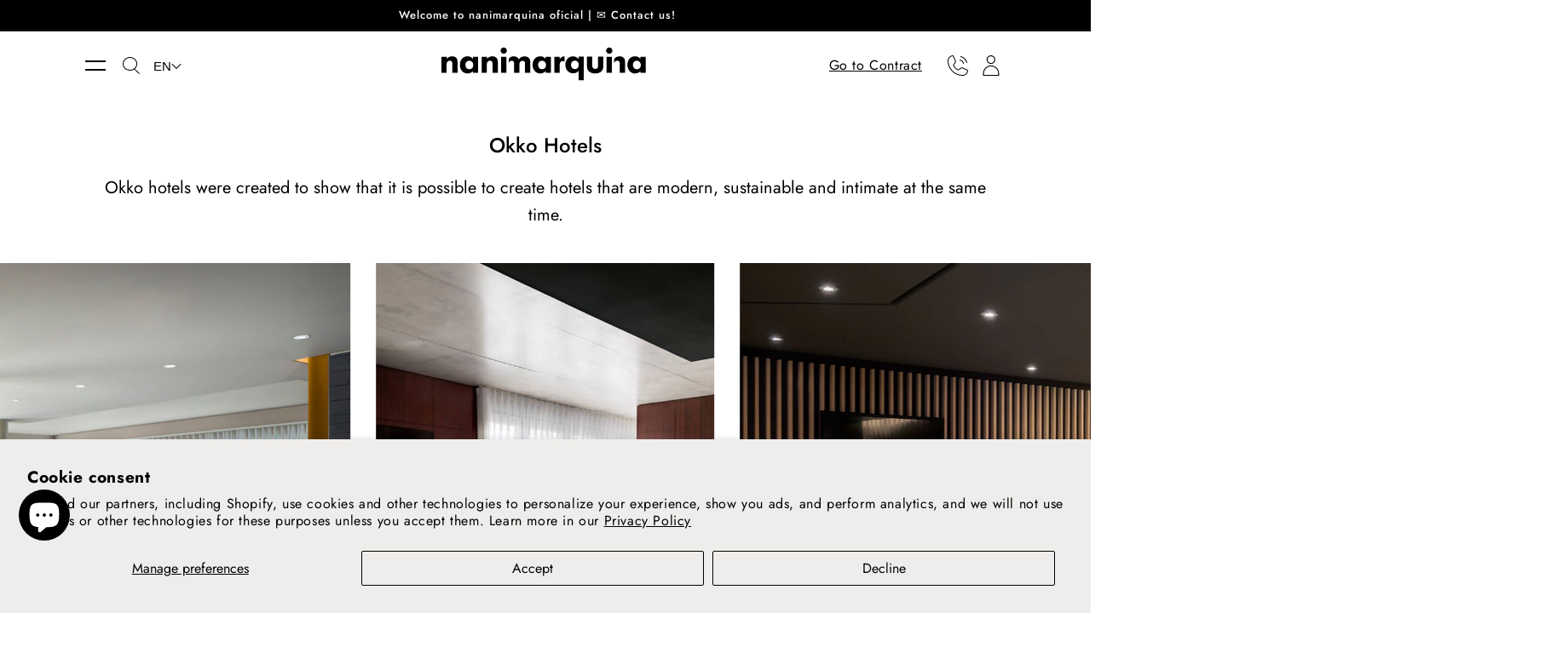

--- FILE ---
content_type: text/css
request_url: https://nanimarquina.com/cdn/shop/t/44/assets/base.css?v=2200148379457617211759488702
body_size: 10883
content:
/** Shopify CDN: Minification failed

Line 1246:10 Expected ":"
Line 2675:20 Unexpected "{"
Line 2675:29 Expected ":"

**/
/* Color custom properties */

:root,
.color-background-1,
.color-background-transparent {
  --color-foreground: var(--color-base-text);
    --color-background: var(--color-base-background-1);
      }

  .color-background-2 {
    --color-background: var(--color-base-background-2);
      }

    .color-background-transparent {
      --color-background: transparent;
      }

      .color-background-transparent-2 {
        --color-background: transparent;
          --color-foreground: var(--color-base-solid-button-labels);
            }

        .color-inverse {
          --color-foreground: var(--color-base-background-1);
            --color-background: var(--color-base-text);
              }

          .color-accent-1 {
            --color-foreground: var(--color-base-solid-button-labels);
              --color-background: var(--color-base-accent-1);
                }

            .color-accent-2 {
              --color-foreground: var(--color-base-solid-button-labels);
                --color-background: var(--color-base-accent-2);
                  }

              .color-foreground-outline-button {
                --color-foreground: var(--color-base-outline-button-labels);
                  }

                .color-foreground-accent-1 {
                  --color-foreground: var(--color-base-accent-1);
                    }

                  .color-foreground-accent-2 {
                    --color-foreground: var(--color-base-accent-2);
                      }

                    :root,
                    .color-background-1,
                    .color-background-transparent {
                      --color-link: var(--color-base-outline-button-labels);
                        --alpha-link: 0.85;
                        }

                      .color-background-2,
                      .color-inverse,
                      .color-background-transparent-2,
                      .color-accent-1,
                      .color-accent-2 {
                        --color-link: var(--color-foreground);
                          --alpha-link: 0.7;
                          }

                        :root,
                        .color-background-1,
                        .color-background-transparent-2 {
                          --color-button: var(--color-base-accent-1);
                            --color-button-text: var(--color-base-solid-button-labels);
                              --alpha-button-background: 1;
                              --alpha-button-border: 1;
                              }

                          .color-background-2,
                          .color-inverse,
                          .color-accent-1,
                          .color-accent-2 {
                            --color-button: var(--color-foreground);
                              --color-button-text: var(--color-background);
                                }

                            .button--secondary {
                              --color-button: var(--color-base-outline-button-labels);
                                --color-button-text: var(--color-base-outline-button-labels);
                                  --alpha-button-background: 0;
                                  }

                              .color-background-2 .button--secondary,
                              .color-inverse .button--secondary,
                              .color-accent-1 .button--secondary,
                              .color-background-transparent-2 .button--secondary,
                              .color-accent-2 .button--secondary {
                                --color-button: var(--color-foreground);
                                  --color-button-text: var(--color-foreground);
                                    }

                                .button--tertiary {
                                  --color-button: var(--color-base-outline-button-labels);
                                    --color-button-text: var(--color-base-outline-button-labels);
                                      --alpha-button-background: 0;
                                      --alpha-button-border: 0.2;
                                      }

                                  .color-background-2 .button--tertiary,
                                  .color-inverse .button--tertiary,
                                  .color-background-transparent-2 .button--tertiary,
                                  .color-accent-1 .button--tertiary,
                                  .color-accent-2 .button--tertiary {
                                    --color-button: var(--color-foreground);
                                      --color-button-text: var(--color-foreground);
                                        }

                                    :root,
                                    .color-background-transparent
                                    .color-background-1 {
                                      --color-badge-background: var(--color-background);
                                        --color-badge-border: var(--color-foreground);
                                          --alpha-badge-border: 0.1;
                                          }

                                      .color-background-2,
                                      .color-inverse,
                                      .color-accent-1,
                                      .color-background-transparent-2,
                                      .color-accent-2 {
                                        --color-badge-background: var(--color-background);
                                          --color-badge-border: var(--color-background);
                                            --alpha-badge-border: 1;
                                            }

                                        :root,
                                        .color-background-transparent
                                        .color-background-1,
                                        .color-background-2 {
                                          --color-card-hover: var(--color-base-text);
                                            }

                                          .color-inverse {
                                            --color-card-hover: var(--color-base-background-1);
                                              }

                                            .color-accent-1,
                                            .color-background-transparent-2,
                                            .color-accent-2 {
                                              --color-card-hover: var(--color-base-solid-button-labels);
                                                }

/* base */

.no-js:not(html) {
  display: none !important;
}

html.no-js .no-js:not(html) {
  display: block !important;
}

.no-js-inline {
  display: none !important;
}

html.no-js .no-js-inline {
  display: inline-block !important;
}

html.no-js .no-js-hidden {
  display: none !important;
}

.page-width {
  max-width: 120rem;
  margin: 0 auto;
  padding: 0 1.5rem;
}

.page-width-desktop {
  padding: 0 20px;
  margin: 0 auto;
  max-width: 180rem;
}

.page-width-desktop-full-mobile {
  padding: 0 ;
  margin: 0 auto;
  max-width: 100%;
}

.page-width-full {
  max-width: 100%;
  padding: 0;
  margin: 0 auto;
}

@media screen and (min-width: 750px) {
  .page-width {
    padding: 0 5rem;
  }

  .page-width--narrow {
    padding: 0 9rem;
  }

}

@media screen and (min-width: 900px) {
  .page-width--narrow {
    max-width: 72.6rem;
    padding: 0;
    margin: 0 auto;
  }

  .page-width-desktop {
    max-width: 180rem;
    padding: 0 100px;
    margin: 0 auto;
  }

}

.element-margin {
  margin-top: 5rem;
}

.spaced-section {
  margin-bottom: 85px;
}
.spaced-section-page {
  margin-bottom: 30px;
}

.spaced-section:last-child {
  margin-bottom: 0;
}

/* .spaced-section--full-width + .spaced-section--full-width {
margin-top: 0;
} */

.spaced-section--full-width:first-child {
  /*                                                 margin-top: -20px; */
}

/* .spaced-section--full-width:last-child {
margin-bottom: 0;
} */

body,
.color-background-1,
.color-background-2,
.color-background-transparent,
.color-background-transparent-2,
.color-inverse,
.color-accent-1,
.color-accent-2 {
  color: rgba(var(--color-foreground), 1);
    background-color: rgb(var(--color-background));
      }

.background-secondary {
  background-color: rgba(var(--color-foreground), 0.04);
    padding: 4rem 0 5rem;
    }

@media screen and (min-width: 900px) {
  .background-secondary {
    padding: 6rem 0 5rem;
  }
}
@media screen and (max-width: 900px) {
  .spaced-section {
    margin-bottom: 40px;
  }
}
@media screen and (max-width: 900px) {
  .spaced-section-page {
    margin-bottom: 0px;
  }
}
.grid-auto-flow {
  display: grid;
  grid-auto-flow: column;
}

.page-margin,
.shopify-challenge__container {
  margin: 7rem auto;
}

.rte-width {
  max-width: 82rem;
  margin: 0 auto 2rem;
}

.list-unstyled {
  margin: 0;
  padding: 0;
  list-style: none;
}

.hidden {
  display: none !important;
}

.visually-hidden {
  position: absolute !important;
  overflow: hidden;
  width: 1px;
  height: 1px;
  margin: -1px;
  padding: 0;
  border: 0;
  clip: rect(0 0 0 0);
  word-wrap: normal !important;
}

.visually-hidden--inline {
  margin: 0;
  height: 1em;
}

.overflow-hidden {
  overflow: hidden;
}

.skip-to-content-link:focus {
  z-index: 9999;
  position: inherit;
  overflow: auto;
  width: auto;
  height: auto;
  clip: auto;
}

.full-width-link {
  position: absolute;
  top: 0;
  right: 0;
  bottom: 0;
  left: 0;
  z-index: 2;
}

h1,
h2,
h3,
h4,
h5,
.h0,
.h1,
.h2,
.h3,
.h4,
.h5 {
  font-family: var(--font-heading-family);
    font-style: var(--font-heading-style);
      font-weight: var(--font-heading-weight);
        letter-spacing: 0.06rem;
        color: rgb(var(--color-foreground));
          line-height: 1.3;
          }

.h0 {
  font-size: 4rem;
}

@media only screen and (min-width: 750px) {
  .h0 {
    font-size: 5.2rem;
  }
}

h1,
.h1 {
  font-size: 3rem;
}

@media only screen and (min-width: 750px) {
  h1,
  .h1 {
    font-size: 4rem;
  }
}

h2,
.h2 {
  font-size: 2rem;
}

@media only screen and (min-width: 750px) {
  h2,
  .h2 {
    font-size: 2.4rem;
  }
}

h3,
.h3 {
  font-size: 1.7rem;
}

@media only screen and (min-width: 750px) {
  h3,
  .h3 {
    font-size: 1.8rem;
  }
}

h4,
.h4 {
  font-family: var(--font-heading-family);
    font-style: var(--font-heading-style);
      font-size: 1.5rem;
      }

h5,
.h5 {
  font-size: 1.2rem;
}

@media only screen and (min-width: 750px) {
  h5,
  .h5 {
    font-size: 1.3rem;
  }
}

h6,
.h6 {
  color: rgba(var(--color-foreground), 0.75);
    margin-block-start: 1.67em;
    margin-block-end: 1.67em;
    }

blockquote {
  font-style: italic;
  color: rgba(var(--color-foreground), 0.75);
    border-left: 0.2rem solid rgba(var(--color-foreground), 0.2);
      padding-left: 1rem;
      }

@media screen and (min-width: 750px) {
  blockquote {
    padding-left: 1.5rem;
  }
}

.caption {
  font-size: 1rem;
  letter-spacing: 0.07rem;
  line-height: 1.7;
}

@media screen and (min-width: 750px) {
  .caption {
    font-size: 1.2rem;
  }
}

.caption-with-letter-spacing {
  font-size: 1rem;
  letter-spacing: 0.13rem;
  line-height: 1.2;
  text-transform: uppercase;
}

.caption-large,
.customer .field input,
.customer select,
.field__input,
.form__label,
.select__select {
  font-size: 1.3rem;
  line-height: 1.5;
  letter-spacing: 0.04rem;
}

.color-foreground {
  color: rgb(var(--color-foreground));
    }

table:not([class]) {
  table-layout: fixed;
  border-collapse: collapse;
  font-size: 1.4rem;
  border-style: hidden;
  box-shadow: 0 0 0 0.1rem rgba(var(--color-foreground), 0.2);
    /* draws the table border  */
    }

table:not([class]) td,
  table:not([class]) th {
    padding: 1em;
    border: 0.1rem solid rgba(var(--color-foreground), 0.2);
      }

@media screen and (max-width: 749px) {
  .small-hide {
    display: none !important;
  }
}

.hidden {
  display: none !important;
}

@media screen and (min-width: 750px) and (max-width: 989px) {
  .medium-hide {
    display: none !important;
  }
}

@media screen and (min-width: 989px) {
  .large-up-hide {
    display: none !important;
  }
}


.center {
  text-align: center;
}

.right {
  text-align: right;
}

.uppercase {
  text-transform: uppercase;
}

.light {
  opacity: 0.7;
}

a:empty,
  ul:empty,
  dl:empty,
  div:empty,
  section:empty,
  article:empty,
  p:empty,
  h1:empty,
  h2:empty,
  h3:empty,
  h4:empty,
  h5:empty,
  h6:empty {
    display: none;
  }

.link,
.customer a {
  cursor: pointer;
  display: inline-block;
  border: none;
  box-shadow: none;
  text-decoration: underline;
  text-underline-offset: 0.3rem;
  color: rgb(var(--color-link));
    background-color: transparent;
    font-size: 1.4rem;
    }

.link--text {
  color: rgb(var(--color-foreground));
    }

.link--text:hover {
  color: rgba(var(--color-foreground), 0.75);
    }

.link-with-icon {
  padding: 0;
  display: inline-flex;
  align-items: center;
  font-size: 1.6rem;
  font-weight: 500;
  margin-bottom: 2rem;
  margin-top: 2rem;
  text-decoration: none;
  margin-bottom: 4.5rem;
  white-space: nowrap;
  font-family: var(--font-heading-family);
}

.link-with-icon .icon {
  width: 2.5rem;
  margin-left: 0;
  margin-right: 1rem;
}

.circle-divider::after {
  content: '\2022';
  margin: 0 1.3rem 0 1.5rem;
}

.circle-divider:last-of-type::after {
  display: none;
}

hr {
  border: none;
  height: 0.1rem;
  background-color: rgba(var(--color-foreground), 1);
    display: block;
    margin: 5rem 0;
    }

@media screen and (min-width: 750px) {
  hr {
    margin: 7rem 0;
  }
}

.full-unstyled-link {
  text-decoration: none;
  color: currentColor;
  display: block;
}

.placeholder {
  background-color: rgba(var(--color-foreground), 0.04);
    color: rgba(var(--color-foreground), 0.55);
      fill: rgba(var(--color-foreground), 0.55);
        }

details > * {
  box-sizing: border-box;
}

.break {
  word-break: break-word;
}

.visibility-hidden {
  visibility: hidden;
}

@media (prefers-reduced-motion) {
  .motion-reduce {
    transition: none !important;
  }
}

:root {
  --duration-short: 100ms;
    --duration-default: 200ms;
    --duration-long: 500ms;
  }

  .underlined-link {
    color: rgba(var(--color-link), var(--alpha-link));
      text-underline-offset: 0.3rem;
      text-decoration-thickness: 0.1rem;
      transition: text-decoration-thickness ease 100ms;
      }

  .underlined-link:hover {
    color: rgb(var(--color-link));
      text-decoration-thickness: 0.2rem;
      }

  /* arrow animation */
  .animate-arrow .icon-arrow path {
    transform: translateX(-0.25rem);
    transition: transform var(--duration-short) ease;
      }

  .animate-arrow:hover .icon-arrow path {
    transform: translateX(-0.05rem);
  }

  /* base-details-summary */
  summary {
    cursor: pointer;
    list-style: none;
    position: relative;
  }

  summary .icon-caret {
    position: absolute;
    height: 0.6rem;
    right: 1.5rem;
    top: calc(50% - 0.35rem);
  }

  summary::-webkit-details-marker {
    display: none;
  }

  .disclosure-has-popup {
    position: relative;
  }

  .disclosure-has-popup[open] > summary::before {
    position: fixed;
    top: 0;
    right: 0;
    bottom: 0;
    left: 0;
    z-index: 2;
    display: block;
    cursor: default;
    content: ' ';
    background: transparent;
  }

  .disclosure-has-popup > summary::before {
    display: none;
  }

  .disclosure-has-popup[open] > summary + * {
    z-index: 100;
  }

  /* base-focus */
  /*
  Focus ring - default (with offset)
  */

  *:focus-visible {
    outline: none;
    box-shadow: none;
  }

  /* Fallback - for browsers that don't support :focus-visible, a fallback is set for :focus */
  /**:focus {
  outline: 0.2rem solid rgba(var(--color-foreground), 0.5);
  outline-offset: 0.3rem;
  box-shadow: 0 0 0 0.3rem rgb(var(--color-background)),
  0 0 0.5rem 0.4rem rgba(var(--color-foreground), 0.3);
}*/

  /* Negate the fallback side-effect for browsers that support :focus-visible */
  /**:focus:not(:focus-visible) {
  outline: 0;
  box-shadow: none;
}*/

  /*
  Focus ring - inset
  */

  .focus-inset:focus-visible {
    outline: 0.2rem solid rgba(var(--color-foreground), 0.5);
      outline-offset: -0.2rem;
      box-shadow: 0 0 0.2rem 0 rgba(var(--color-foreground), 0.3);
        }

  /* Fallback */
  .focus-inset:focus {
    outline: 0.2rem solid rgba(var(--color-foreground), 0.5);
      outline-offset: -0.2rem;
      box-shadow: 0 0 0.2rem 0 rgba(var(--color-foreground), 0.3);
        }

  .focus-inset:focus:not(:focus-visible) {
    outline: 0;
    box-shadow: none;
  }

  /*
  Focus ring - none
  */

  /* Dangerous for a11y - Use with care */
  .focus-none {
    box-shadow: none !important;
    outline: 0 !important;
  }

  /* component-title */
  .title,
  .title-wrapper-with-link {
    margin: 3rem 0 2rem;
  }

  .title-wrapper-with-link .title {
    margin: 0;
  }

  .title-wrapper {
    margin-bottom: 3rem;
  }

  .title-wrapper-with-link {
    display: flex;
    justify-content: space-between;
    align-items: center;
    gap: 1rem;
    margin: 4rem 0 3rem;
    flex-wrap: wrap;
  }

  .title--primary {
    margin: 4rem 0;
  }

  .title-wrapper--self-padded-tablet-down,
  .title-wrapper--self-padded-mobile {
    padding-left: 0;
    padding-right: 0;
  }

  @media screen and (min-width: 750px) {
    .title-wrapper--self-padded-mobile {
      padding-left: 0;
      padding-right: 0;
    }
  }

  @media screen and (min-width: 990px) {
    .title,
    .title-wrapper-with-link {
      margin: 15px 0 30px;
    }

    .title--primary {
      margin: 2rem 0;
    }

    .title-wrapper-with-link {
      align-items: center;
    }

    .title-wrapper-with-link .title {
      margin-bottom: 0;
    }

    .title-wrapper--self-padded-tablet-down {
      padding-left: 0;
      padding-right: 0;
    }
  }

  .title-wrapper-with-link .link-with-icon {
    margin: 0;
    flex-shrink: 0;
    display: flex;
    align-items: center;
  }

  .title-wrapper-with-link .link-with-icon svg {
    width: 1.5rem;
  }

  .title-wrapper-with-link a:not(.button) {
    color: rgb(var(--color-link));
      margin-top: 0;
      flex-shrink: 0;
      }

  @media screen and (min-width: 990px) {
    .title-wrapper-with-link.title-wrapper-with-link--no-heading {
      display: none;
    }
  }

  .subtitle {
    font-size: 1.8rem;
    line-height: 1.8;
    letter-spacing: 0.05rem;
    color: rgba(var(--color-foreground), 0.7);
      }

  /* component-grid */
  .grid--flex {
    display: flex;
    padding: 0;
    list-style: none;
    align-items:center;
  }

  .grid {
    display: flex;
    flex-wrap: wrap;
    margin-bottom: 2rem;
    margin-left: -0.5rem;
    padding: 0;
    list-style: none;
  }

  .grid.grid--center {
    justify-content: center;
  } 

  .grid.grid--between {
    justify-content: space-between;
  } 

  .grid--gapmore {
    margin-left: -1rem;
  }
  .grid--gapmore .grid__item {
    padding-left: 1rem;
  }
  
  @media screen and (min-width: 750px) {
    .grid {
      margin-left: -1rem;
    }
    .grid--gapmore {
      margin-left: -4rem;
    }
    .grid--gapmore .grid__item {
      padding-left: 4rem;
  	}
  }

  .grid__item {
    padding-left: 0.5rem;
    padding-bottom: 0.5rem;
    /*                                                   width: calc(25% - 0.5rem * 3 / 4); */
    max-width: 100%;
    flex-grow: 0;
    flex-shrink: 0;
  }

  @media screen and (min-width: 750px) {
    .grid__item {
      padding-left: 1rem;
      padding-bottom: 1rem;
      width: calc(25% - 1rem * 3 / 4);
      max-width: 50%;
    }
  }
  
  .grid--gapless .grid__item {
    padding-left: 0;
    padding-bottom: 0;
  }
  
  @media screen and (max-width: 749px) {
    .grid__item.slider__slide--full-width {
      width: 100%;
      max-width: none;
    }
  }

  @media screen and (min-width: 750px) and (max-width: 989px) {
    .grid--one-third-max.grid--3-col-tablet .grid__item {
      max-width: 33.33%;
    }
  }

  @media screen and (min-width: 990px) {
    .grid--quarter-max.grid--4-col-desktop .grid__item {
      max-width: 25%;
    }
    .grid--quarter-max.grid--4-half-col-desktop .grid__item {
      max-width: 22%;
    }
    .grid--quarter-max.grid--5-col-desktop .grid__item {
      max-width: 18%;
    }
  }

  .grid--1-col .grid__item {
    max-width: 100%;
    width: 100%;
  }

  .grid--3-col .grid__item {
    width: calc(33.33% - 0.5rem * 2 / 3);
  }

  .grid--4-col .grid__item {
    width: calc(25% - 0.5rem * 2 / 4);
  }

  @media screen and (min-width: 750px) {
    .grid--3-col .grid__item {
      width: calc(33.33% - 1rem * 2 / 3);
    }
  }

  .grid--2-col .grid__item {
    /*                                                   width: 100%calc(50% - 0.5rem / 2); */
    width: 50%;
  }


  @media screen and (min-width: 750px) {
    /*                                                   .grid--2-col .grid__item {
    width: calc(50% - 1rem / 2);

  } */

    .grid--4-col-tablet .grid__item {
      width: calc(25% - 1rem * 3 / 4);
    }

    .grid--3-col-tablet .grid__item {
      width: calc(33.33% - 1rem * 2 / 3);
    }

    .grid--2-col-tablet .grid__item {
      width: calc(50% - 1rem / 2);
    }
  }

  @media screen and (min-width: 990px) {
    .grid--4-col-desktop .grid__item {
      width: calc(25% - 1rem * 3 / 4);
    }

    .grid--3-col-desktop .grid__item {
      width: calc(33.33% - 1rem * 2 / 3);
    }

    .grid--2-col-desktop .grid__item {
      width: calc(50% - 1rem / 2);
    }
  }

  .grid__item--vertical-align {
    align-self: center;
  }

  .grid__item--full-width {
    flex: 0 0 100%;
    max-width: 100%;
  }

  @media screen and (max-width: 749px) {
    .grid--peek.slider--mobile {
      margin: 0;
      width: 100%;
    }

    .grid--peek.slider--mobile .grid__item {
      box-sizing: content-box;
      margin: 0;
    }

    .grid--peek .grid__item {
      width: calc(50% - 3.75rem / 2);
    }

    .grid--peek .grid__item:first-of-type {
      padding-left: 1.5rem;
    }

    .grid--peek .grid__item:last-of-type {
      /*                                                     padding-right: 1.5rem; */
      padding-right: 0rem;
    }
  }

  @media screen and (min-width: 750px) and (max-width: 989px) {
    .slider--tablet.grid--peek .grid__item {
      width: calc(25% - 4rem * 3 / 4);
    }

    .slider--tablet.grid--peek.grid--3-col-tablet .grid__item {
      width: calc(33.33% - 4rem * 2 / 3);
    }

    .slider--tablet.grid--peek.grid--2-col-tablet .grid__item {
      width: calc(50% - 4rem / 2);
    }

    .slider--tablet.grid--peek .grid__item:first-of-type {
      padding-left: 1.5rem;
    }

    .slider--tablet.grid--peek .grid__item:last-of-type {
      padding-right: 1.5rem;
    }
  }

  @media screen and (max-width: 989px) {
    .slider--tablet.grid--peek {
      margin: 0;
      width: 100%;
    }

    .slider--tablet.grid--peek .grid__item {
      box-sizing: content-box;
      margin: 0;
    }
  }

  /* component-media */
  .media {
    display: block;
    background-color: rgba(var(--color-foreground), 0);
      position: relative;
      overflow: hidden;
      }

  .media--transparent {
    background-color: transparent;
  }
  
  .media > *:not(.zoom, .deferred-media__poster-button),
  .media model-viewer {
    display: block;
    /*                                                   max-width: 100%; */
    position: absolute;
    top: -1px;
    left: 0;
    height: 100%;
    width: 100%; 
    border: none;
  }

  .media > img {
    object-fit: cover;
    object-position: center center;
    transition: opacity 0.4s cubic-bezier(0.25, 0.46, 0.45, 0.94);
  }

  .media--square {
    padding-bottom: 100%;
  }

  .media--portrait {
    padding-bottom: 125%;
  }

  .media--landscape {
    padding-bottom: 66.6%;
  }

  .media--cropped {
    padding-bottom: 56%;
  }

  .media--16-9 {
    padding-bottom: 56.25%;
  }

  .media--circle {
    padding-bottom: 100%;
    border-radius: 50%;
  }

  .media.media--hover-effect > img + img {
    opacity: 0;
  }

  @media screen and (min-width: 990px) {
    .media--cropped {
      padding-bottom: 63%;
    }
  }

  deferred-media {
    display: block;
  }

  /* component-button */
  /* Button - default */

  .button,
  .shopify-challenge__button,
  .customer button {
    cursor: pointer;
    display: inline-flex;
    justify-content: center;
    align-items: center;
    box-sizing: border-box;
    font: inherit;
    padding: 10px
      text-decoration: none;
    border: 0;
    text-decoration: none;
    border-radius: 0;
    background-color: rgba(var(--color-button), var(--alpha-button-background));
      box-shadow: 0 0 0 0.1rem rgba(var(--color-button), var(--alpha-button-border));
        color: rgb(var(--color-button-text));
          min-width: 12rem;
          min-height: 4.5rem;
          transition: box-shadow var(--duration-short) ease;
            -webkit-appearance: none;
            appearance: none;
            }

  .button:focus-visible {
    /*                                                   box-shadow: 0 0 0 0.1rem rgba(var(--color-button), var(--alpha-button-border)),
    0 0 0 0.3rem rgb(var(--color-background)),
    0 0 0.5rem 0.4rem rgba(var(--color-foreground), 0.3); */
  }

  .button:focus {
    /*                                                   box-shadow: 0 0 0 0.1rem rgba(var(--color-button), var(--alpha-button-border)),
    0 0 0 0.3rem rgb(var(--color-background)),
    0 0 0.5rem 0.4rem rgba(var(--color-foreground), 0.3); */
  }

  .button,
  .button-label,
  .shopify-challenge__button,
  .customer button {
    font-size: 16px;
    letter-spacing: 0.1rem;
    line-height: 20.29px;
    width: auto;
    min-width: 300px;
    padding: 0 10px;
    height:40px;
  }


  .button--tertiary {
    font-size: 1.2rem;
    padding: 1rem 1.5rem;
    min-width: 9rem;
    min-height: 3.5rem;
  }

  .button--small {
    padding: 1rem 2rem;
    min-height: auto;
    height:40px;
  }
  .btn {
    font-size: 16px;
    letter-spacing: .1rem;
    line-height: 20px;
    background-color: transparent;
    color: black;
  }
  .btn--secondary {
    font-size: 16px;
    letter-spacing: .1rem;
    line-height: 20px;
    background-color: black;
    color: white;
  }

  /* Button - hover */

  .button:not([disabled]):hover,
  .shopify-challenge__button:hover,
  .customer button:hover {
    border 1px solid black;
  } 

  /* Button - other */

  .button:disabled,
  .button[aria-disabled='true'],
  .button.disabled,
  .customer button:disabled,
    .customer button[aria-disabled='true'],
    .customer button.disabled {
      cursor: not-allowed;
      opacity: 0.5;
    }

  .button--full-width {
    display: flex;
    width: 100%;
  }

  .button.loading {
    color: transparent;
  }

  .button.loading:after {
    animation: loading var(--duration-long) infinite linear;
      border: 0.5rem solid rgba(var(--color-button-text), 0.4);
        border-left: 0.5rem solid rgb(var(--color-button-text));
          border-radius: 100%;
          box-sizing: content-box;
          content: '';
          display: block;
          height: 2rem;
          position: absolute;
          width: 2rem;
          }

  @keyframes loading {
    0% {
      transform: rotate(0deg);
    }
    100% {
      transform: rotate(360deg);
    }
  }

  /* Button - social share */

  .share-button {
    display: block;
    position: relative;
  }

  .share-button__button .icon-share {
    margin-right: 1rem;
  }

  .share-button__fallback {
    border: 0.1rem solid rgba(var(--color-foreground), 0.1);
      background: rgb(var(--color-background));
        padding: 2rem;
        position: absolute;
        top: 4rem;
        left: -0.1rem;
        z-index: 3;
        width: 100%;
        display: flex;
        flex-direction: column;
        }

  .share-button__fallback .button {
    margin-top: 1rem;
  }

  .share-button__fallback .icon-clipboard {
    height: 1.4rem;
    width: 1.8rem;
  }

  .share-button__message:not(:empty) {
    font-size: 1.2rem;
    text-align: right;
    display: block;
    margin-top: 0.5rem;
  }

  /* component-form */
  .field__input,
  .select__select,
  .customer .field input,
  .customer select {
    -webkit-appearance: none;
    appearance: none;
    background-color: transparent;
    border: 0;
    border-radius: 0;
    color: rgb(var(--color-foreground));
      font-size: 1.6rem;
      width: 100%;
      box-shadow: 0 0 0 0.1rem rgba(var(--color-foreground), 0.55);
        height: 4.5rem;
        box-sizing: border-box;
        transition: box-shadow var(--duration-short) ease;
          }

  .select__select {
    font-family: var(--font-body-family);
      font-style: var(--font-body-style);
        font-weight: var(--font-body-weight);
          font-size: 1.2rem;
          color: rgba(var(--color-foreground), 0.75);
            }

  .field__input:hover,
  .select__select:hover,
  .customer .field input:hover,
    .customer select:hover,
    .localization-form__select:hover {
      box-shadow: 0 0 0 0.2rem rgba(var(--color-foreground), 0.55);
        }

  /*.field__input:focus-visible,
  .select__select:focus-visible,
  .field input:focus-visible {
  box-shadow: 0 0 0 0.1rem rgba(var(--color-foreground), 0.55),
  0 0 0 0.3rem rgb(var(--color-background)),
  0 0 0.5rem 0.4rem rgba(var(--color-foreground), 0.3);
}*/

  /*.field__input:focus,
  .select__select:focus,
  .field input:focus {
  box-shadow: 0 0 0 0.1rem rgba(var(--color-foreground), 0.55),
  0 0 0 0.3rem rgb(var(--color-background)),
  0 0 0.5rem 0.4rem rgba(var(--color-foreground), 0.3);
}*/

  .text-area,
  .select {
    display: inline-block;
    position: relative;
    width: 100%;
  }

  /* Select */

  .select .icon-caret,
  .customer select + svg {
    height: 0.6rem;
    pointer-events: none;
    position: absolute;
    top: calc(50% - 0.35rem);
    right: 1.5rem;
  }

  .select__select,
  .customer select {
    cursor: pointer;
    padding: 0 4rem 0 1.5rem;
  }

  /* Field */

  .field {
    position: relative;
    width: 100%;
    display: flex;
  }
  @media (min-width: 1101px) {
    .field--half {
      width: 47%;
      display: inline-block;
    }
  
    .field--half + .field--half {
      margin-left: 3%;
    }
  }

  .customer .field {
    display: block;
  }

  .field--with-error {
    flex-wrap: wrap;
  }

  .field__input,
  .customer .field input {
    flex-grow: 1;
    text-align: left;
    padding: 1.5rem;
  }

  .field__label,
  .customer .field label {
    font-size: 1.6rem;
    left: 1.5rem;
    top: 1.5rem;
    margin-bottom: 0;
    pointer-events: none;
    position: absolute;
    transition: top var(--duration-short) ease,
      font-size var(--duration-short) ease;
        color: rgba(var(--color-foreground), 0.75);
          letter-spacing: 0.1rem;
          line-height: 1.5;
          }

  .field__input:focus ~ .field__label,
  .field__input:not(:placeholder-shown) ~ .field__label,
  .field__input:-webkit-autofill ~ .field__label,
  .customer .field input:focus ~ label,
    .customer .field input:not(:placeholder-shown) ~ label,
    .customer .field input:-webkit-autofill ~ label {
      font-size: 1rem;
      top: 0.3em;
      letter-spacing: 0.04rem;
    }

  .field__input:focus,
  .field__input:not(:placeholder-shown),
  .field__input:-webkit-autofill,
  .customer .field input:focus,
    .customer .field input:not(:placeholder-shown),
    .customer .field input:-webkit-autofill {
      padding: 2.2rem 1.5rem 0.8rem;
    }

  .field__input::-webkit-search-cancel-button,
  .customer .field input::-webkit-search-cancel-button {
    display: none;
  }

  .field__input::placeholder,
  .customer .field input::placeholder {
    opacity: 0;
  }

  .field__button {
    align-items: center;
    background-color: transparent;
    border: 0;
    color: currentColor;
    cursor: pointer;
    display: flex;
    height: 4.4rem;
    justify-content: center;
    overflow: hidden;
    padding: 0;
    position: absolute;
    right: 0;
    top: 0;
    width: 4.4rem;
  }

  .field__button > svg {
    height: 2.5rem;
    width: 2.5rem;
  }

  /* Text area */

  .text-area {
    font-family: var(--font-body-family);
      font-style: var(--font-body-style);
        font-weight: var(--font-body-weight);
          padding: 1.2rem;
          min-height: 10rem;
          resize: none;
          }

  .text-area--resize-vertical {
    resize: vertical;
  }

  input[type='checkbox'] {
    display: inline-block;
    width: auto;
    margin-right: 0.5rem;
  }

  /* Form global */

  .form__label {
    display: block;
    margin-bottom: 0.6rem;
  }

  .form__message {
    align-items: center;
    display: flex;
    font-size: 1.4rem;
    line-height: 1;
    margin-top: 1rem;
  }

  .form__message--large {
    font-size: 1.6rem;
  }

  .customer .field .form__message {
    font-size: 1.4rem;
    text-align: left;
  }

  .form__message .icon,
  .customer .form__message svg {
    flex-shrink: 0;
    height: 1.3rem;
    margin-right: 0.5rem;
    width: 1.3rem;
  }

  .form__message--large .icon,
  .customer .form__message svg {
    height: 1.5rem;
    width: 1.5rem;
    margin-right: 1rem;
  }

  .customer .field .form__message svg {
    align-self: start;
  }

  .form-status {
    margin: 0;
    font-size: 1.6rem;
  }

  .form-status-list {
    padding: 0;
    margin: 2rem 0 4rem;
  }

  .form-status-list li {
    list-style-position: inside;
  }

  .form-status-list .link::first-letter {
    text-transform: capitalize;
  }

  /* component-quantity */
  .quantity {
    border: 0.1rem solid rgba(var(--color-foreground), 0.55);
      position: relative;
      width: 14rem;
      display: flex;
      }

  .quantity__input {
    color: currentColor;
    font-size: 1.4rem;
    font-weight: 500;
    opacity: 0.85;
    text-align: center;
    background-color: transparent;
    border: 0;
    padding: 0 0.5rem;
    height: 4.5rem;
    width: 100%;
    flex-grow: 1;
    -webkit-appearance: none;
    appearance: none;
  }

  .quantity__button {
    width: 4.5rem;
    flex-shrink: 0;
    font-size: 1.8rem;
    border: 0;
    background-color: transparent;
    cursor: pointer;
    display: flex;
    align-items: center;
    justify-content: center;
    color: rgb(var(--color-foreground));
      }

  .quantity__button svg {
    width: 1rem;
    pointer-events: none;
  }

  .quantity__input:-webkit-autofill,
  .quantity__input:-webkit-autofill:hover,
    .quantity__input:-webkit-autofill:active {
      box-shadow: 0 0 0 10rem rgb(var(--color-background)) inset !important;
        -webkit-box-shadow: 0 0 0 10rem rgb(var(--color-background)) inset !important;
          }

  .quantity__input::-webkit-outer-spin-button,
  .quantity__input::-webkit-inner-spin-button {
    -webkit-appearance: none;
    margin: 0;
  }

  .quantity__input[type='number'] {
    -moz-appearance: textfield;
  }

  /* component-modal */
  .modal__toggle {
    list-style-type: none;
  }

  .no-js details[open] .modal__toggle {
    position: absolute;
    z-index: 2;
  }

  .modal__toggle-close {
    display: none;
  }

  .no-js details[open] svg.modal__toggle-close {
    display: flex;
    z-index: 1;
    height: 1.7rem;
    width: 1.7rem;
  }

  .modal__toggle-open {
    display: flex;
  }

  .no-js details[open] .modal__toggle-open {
    display: none;
  }

  .no-js .modal__close-button.link {
    display: none;
  }

  .modal__close-button.link {
    display: flex;
    justify-content: center;
    align-items: center;
    padding: 0rem;
    height: 4.4rem;
    width: 4.4rem;
    background-color: transparent;
  }

  .modal__close-button .icon {
    width: 1.7rem;
    height: 1.7rem;
  }

  .modal__content {
    position: absolute;
    top: 0;
    left: 0;
    right: 0;
    bottom: 0;
    background: rgb(var(--color-background));
      z-index: 1;
      display: flex;
      justify-content: center;
      align-items: center;
      }

  /* component-cart-count-bubble */
  .cart-count-bubble:empty {
    display: none;
  }

  .cart-count-bubble {
    position: absolute;
    background-color: rgb(var(--color-base-accent-1));
      color: rgb(var(--color-base-solid-button-labels));
        height: 1.7rem;
        width: 1.7rem;
        border-radius: 100%;
        display: flex;
        justify-content: center;
        align-items: center;
        font-size: 0.9rem;
        bottom: 0.8rem;
        left: 2.2rem;
        line-height: 1.1;
        }

  /* section-announcement-bar */
  #shopify-section-announcement-bar {
    z-index: 3;
  }

  .announcement-bar {
    border-bottom: 0.1rem solid rgba(var(--color-foreground), 0.2);
      color: rgb(var(--color-foreground));
        }

  .announcement-bar__link {
    display: block;
    width: 100%;
    padding: 1rem 2rem;
    text-decoration: none;
  }

  .announcement-bar__link:hover {
    color: rgb(var(--color-foreground));
      background-color: rgba(var(--color-card-hover), 0.06);
        }

  .announcement-bar__link .icon-arrow {
    display: inline-block;
    height: 1.2rem;
    pointer-events: none;
    padding-left: 1rem;
    vertical-align: middle;
    margin-bottom: 0.2rem;
  }

  @media screen and (min-width: 750px) {
    .announcement-bar__link .icon-arrow {
      height: 1.3rem;
    }
  }

  .announcement-bar__link .announcement-bar__message {
    padding: 0;
  }

  .announcement-bar__message {
    text-align: center;
    padding: 1rem;
    margin: 0;
    letter-spacing: 0.1rem;
  }
  @media screen and (max-width: 749px) {
    .announcement-bar__message {
      font-size: 1rem;
    }
  }
  /* section-header */
  #shopify-section-header {
    z-index: 3;
    width: 100%;
    position: sticky;
    top: 0;
  }

  .shopify-section-header-sticky {
    position: sticky;
    top: 0;
  }

  #shopify-section-header.animate {
    transition: transform 0.15s ease-out;
  }

  /* Main Header Layout */
  .header-wrapper {
    display: block;
    position: relative;
    z-index:9999;
    /*                                                   background-color: rgb(var(--color-background)); */
    background-color: transparent;

  }

  .header-wrapper--border-bottom {
    border-bottom: 0.1rem solid;
  }

  .header {
    display: grid;
    grid-template-areas: 'navigation heading icons';
    grid-template-columns: 1fr 2fr 1fr;
    background-color: transparent;
    align-items: center;
    /*                                                   background-color: rgb(var(--color-background)); */
    padding-top: 1rem;
    padding-bottom: 1rem;
  }

  @media screen and (min-width: 990px) {
    .header {
      padding-top: 1rem;
      padding-bottom: 1rem;
    }

    .header-wrapper--border-bottom {
      border-bottom: none;
    }

    .header--has-menu:not(.header--middle-left) {
      padding-bottom: 0;
    }

    .header--top-left {
      grid-template-areas:
        'heading icons'
        'navigation navigation';
      grid-template-columns: 1fr auto;
    }

    .header {
      grid-template-areas: 'navigation heading icons';
      grid-template-columns: 1fr 2fr 1fr;
      column-gap: 2rem;
    }

    .header--top-center {
      grid-template-areas:
        'left-icon heading icons'
        'navigation navigation navigation';
    }

    .header:not(.header--middle-left) .header__inline-menu {
      margin-top: 1.05rem;
    }
  }

  .header *[tabindex='-1']:focus {
    outline: none;
  }

  .header__heading {
    margin: 0;
    line-height: 0;
  }

  .header > .header__heading-link {
    line-height: 0;
  }

  .header__heading,
  .header__heading-link {
    grid-area: heading;
    justify-self: center;
  }

  .header__heading-link {
    display: inline-block;
    padding: 0.5rem;
    text-decoration: none;
    word-break: break-word;
  }

  .header__heading-link:hover .h2 {
    color: rgb(var(--color-foreground));
      }

  .header__heading-link .h2 {
    line-height: 1;
    color: rgba(var(--color-foreground), 0.75);
      }

  .header__heading-logo {
    height: auto;
    width: 100%;
  }

  @media screen and (min-width: 990px) {
    .header__heading-link {
      margin-left: -0.5rem;
    }

    .header__heading,
    .header__heading-link {
      justify-self: center;
    }

    .header--top-center .header__heading-link,
    .header--top-center .header__heading {
      justify-self: center;
    }
  }

  /* Header icons */
  .header__icons {
    display: flex;
    grid-area: icons;
    justify-self: end;
  }

  .header__icon:not(.header__icon--summary),
  .header__icon span {
    display: flex;
    align-items: center;
    justify-content: center;
  }

  .header__icon span {
    height: 100%;
  }

  .header__icon::after {
    content: none;
  }

  .header__icon:hover .icon,
  .modal__close-button:hover .icon {
    transform: scale(1.07);
  }

  .header__icon .icon {
    height: 2rem;
    width: 2rem;
    fill: none;
    vertical-align: middle;
  }

  .header__icon,
  .header__icon--cart .icon {
    height: 4.4rem;
    width: 4.4rem;
  }

  .header__link {
    align-self: center;
  }

  .header__icon--cart {
    position: relative;
    margin-right: -1.2rem;
  }

  @media screen and (max-width: 989px) {
    menu-drawer ~ .header__icons .header__icon--account {
      display: none;
    }
  }

  /* Search */
  menu-drawer + .header__search {
    display: none;
  }

  .header > .header__search {
    grid-area: left-icon;
    justify-self: start;
  }

  .header:not(.header--has-menu) * > .header__search {
    display: none;
  }

  .header__search {
    display: block;
    line-height: 0;
  }

  .header__icon--search {
    position: relative;
    z-index: 2;
  }

  @media screen and (min-width: 990px) {
    .header:not(.header--top-center) * > .header__search,
    .header--top-center > .header__search {
      display: inline-flex;
    }

    .header:not(.header--top-center) > .header__search,
    .header--top-center * > .header__search {
      display: none;
    }
  }

  details[open] > .search-modal {
    opacity: 1;
    animation: animateMenuOpen var(--duration-default) ease;
      }

  .no-js details[open] > .header__icon--search {
    top: 1rem;
    right: 0.5rem;
  }

  .search-modal {
    opacity: 1;
    height: 100%;
  }

  .search-modal__content {
    display: flex;
    align-items: center;
    justify-content: center;
    width: 100%;
    height: 100%;
    padding: 0;
    line-height: 1.8;
  }

  .search-modal__form {
    width: 100%;
    display: flex;
    align-items: center;
    padding: 4.5px 0;
  }

  .search-modal__close-button {
    position: absolute;
    right: 0.3rem;
  }

  @media screen and (min-width: 750px) {
    .search-modal__close-button {
      right: 1rem;
    }
  }

  @media screen and (min-width: 990px) {
    .search-modal__form {
      max-width: 47.8rem;
    }

    .search-modal__close-button {
      position: initial;
      margin-left: 0.5rem;
    }
  }

  /* Header menu drawer */
  .header__icon--menu .icon {
    display: block;
    position: absolute;
    opacity: 1;
    transform: scale(1);
    transition: transform 150ms ease, opacity 150ms ease;
  }

  .header__icon--menu .icon-menu {
    position: relative; 
    width: 24px;
    margin-left: 0px;
  }

  .header__icon--menu .icon-menu::before,
  .header__icon--menu .icon-menu::after {
    content: "";
    display: block;
    background-color: rgb(0, 0, 0);
    height: 2px;
    position: absolute;
    transition-duration: 150ms;
    transition-property: transform, opacity;
    transition-timing-function: ease;
    width: 100%;
  }
  .header__icon--menu .icon-menu::before {
    top: calc(50% - 5px);
    -webkit-transform: translateY(-50%);
    -ms-transform: translateY(-50%);
    transform: translateY(-50%);
  }
  .header__icon--menu .icon-menu::after {
    top: calc(50% + 5px);
    -webkit-transform: translateY(-50%);
    -ms-transform: translateY(-50%);
    transform: translateY(-50%);
  }

  .menu-drawer-container.menu-opening .header__icon--menu .icon-menu::after {
    top: calc(50% - 0px);
    -webkit-transform:  translateY(-50%) translate3d(0px, 0px, 0px) rotate(-45deg);
    transform:  translateY(-50%) translate3d(0px, 0px, 0px) rotate(-45deg);
    height: 1px;

  }

  .menu-drawer-container.menu-opening .header__icon--menu .icon-menu::before {
    top: calc(50% - 0px);
    -webkit-transform: translateY(-50%) translate3d(0px, 0px, 0px) rotate(45deg);
    transform: translateY(-50%) translate3d(0px, 0px, 0px) rotate(45deg);
    height: 1px;

  }

  details:not([open]) > .header__icon--menu .icon-close,
    details[open] > .header__icon--menu .icon-hamburger {
      visibility: hidden;
      opacity: 0;
      transform: scale(0.8);
    }

  .js details[open]:not(.menu-opening) > .header__icon--menu .icon-close {
    visibility: hidden;
  }

  .js details[open]:not(.menu-opening) > .header__icon--menu .icon-hamburger {
    visibility: visible;
    opacity: 1;
    transform: scale(1.07);
  }

  .overflow-menu {
    position: fixed;
    top: 0;
    bottom: 0;
    right: 0;
    left: 0;
    z-index: 2;
    display: none;
    height: 100vh;
  }

  body.menu-opening .overflow-menu {
    display: block;
  }

  .header__inline-menu details[open] > .header__submenu {
    opacity: 1;
    transform: translateY(0);
    animation: animateMenuOpen var(--duration-default) ease;
      }

  /* Header menu */
  .header__inline-menu {
    margin-left: 0;
    grid-area: navigation;
  }

  .header--top-center .header__inline-menu,
  .header--top-center .header__heading-link {
    margin-left: 0;
  }

  @media screen and (min-width: 990px) {
    .header__inline-menu {
      display: block;
    }

    .header--top-center .header__inline-menu {
      justify-self: center;
    }

    .header--top-center .header__inline-menu > .list-menu--inline {
      justify-content: center;
    }

    .header--middle-left .header__inline-menu {
      margin-left: 0;
    }
  }

  .header__menu {
    padding: 0 1rem;
  }

  .header__menu-item {
    padding: 1.2rem;
    text-decoration: none;
    color: rgba(var(--color-foreground), 0.75);
      }

  .header__menu-item:hover {
    color: rgb(var(--color-foreground));
      }

  .header__menu-item span {
    transition: text-decoration var(--duration-short) ease;
      }

  .header__menu-item:hover span {
    text-decoration: underline;
    text-underline-offset: 0.3rem;
  }

  .header__active-menu-item {
    transition: text-decoration-thickness var(--duration-short) ease;
      color: rgb(var(--color-foreground));
        text-decoration: underline;
        text-underline-offset: 0.3rem;
        }

  .header__menu-item:hover .header__active-menu-item {
    text-decoration-thickness: 0.2rem;
  }

  .header__submenu {
    transition: opacity var(--duration-default) ease,
      transform var(--duration-default) ease;
        }

  .header__submenu.list-menu {
    padding: 2rem 0;
  }

  .header__submenu .header__submenu {
    background-color: rgba(var(--color-foreground), 0.03);
      padding: 0.5rem 0;
      margin: 0.5rem 0;
      }

  .header__submenu .header__menu-item:after {
    right: 2rem;
  }

  .header__submenu .header__menu-item {
    padding: 0.95rem 3.5rem 0.95rem 2rem;
  }

  .header__submenu .header__submenu .header__menu-item {
    padding-left: 3rem;
  }

  .header__menu-item .icon-caret {
    right: 0.8rem;
  }

  .header__submenu .icon-caret {
    right: 2rem;
  }

  details-disclosure > details {
    position: relative;
  }

  @keyframes animateMenuOpen {
    0% {
      opacity: 0;
      transform: translateY(-1.5rem);
    }

    100% {
      opacity: 1;
      transform: translateY(0);
    }
  }
  
  .overflow-hidden-undefined,
  .overflow-hidden-mobile,
  .overflow-hidden-tablet {
    overflow: hidden;
  }

  @media screen and (min-width: 750px) {
    .overflow-hidden-mobile {
      overflow: auto;
    }
  }

  @media screen and (min-width: 990px) {
    .overflow-hidden-tablet {
      overflow: auto;
    }
  }


  /* Text statics pages   */

  .main-title-statics-pages_container {
    display: -webkit-box;
    display: -ms-flexbox;
    display: flex;
    -webkit-box-orient: vertical;
    -webkit-box-direction: normal;
    -ms-flex-direction: column;
    flex-direction: column;
    -webkit-box-align: center;
    -ms-flex-align: center;
    align-items: center;
    margin-top: 30px;
    margin-bottom: 85px;
  }
  @media screen and (max-width: 768px) {
    .main-title-statics-pages_container {
      margin-top: 0px;
      margin-bottom: 60px;
    }
  }

  .title-statics-pages {
    font-size: 40px;
    line-height: 60px;
    margin-bottom: 15px;
  }
  .title-statics-pages {
    font-size: 32px;
    line-height: 40px;
  }

  .main-subtitle-statics-pages p{
    font-size: 40px;
    line-height: 50px;
    font-weight: 400;
    margin-top: 0;
    margin-bottom: 0;
    text-align:center;
  }

  @media screen and (max-width: 768px) {
    .main-subtitle-statics-pages p{
      font-size: 32px;
      line-height: 40px;
    }
  }

  .main-subtitle-statics-pages_showroom p{
    font-size: 16px;
    line-height: 24px;
    text-align:center;
  }

  .main-subtitle-statics-pages_size-guide p{
    font-size: 40px;
    line-height: 50px;
    text-align:center;
    margin: 0 auto ;
  }

  @media screen and (max-width: 768px) {
    .main-subtitle-statics-pages_size-guide p{
      font-size: 32px;
      line-height: 40px;
    }
  }

  .main-title-statics-pages_container a {
    color:black;
  }

  /* end Text statics pages   */



  @media screen and (max-width: 750px) {
    .button,
    .button-label,
    .shopify-challenge__button,
    .customer button {
      width: 100%;
    }
  }

  body.template-index.overflow-hidden-undefined .header, 
  body.template-index.overflow-hidden-undefined .header-wrapper {
    background-color: white;
  }
  .button--link {
    border:none;
    background-color: transparent;
    color:black;
    box-shadow: none;
    font-size: 24px;
    line-height: 30.43px;
  }
  @media screen and (max-width: 750px) {
    .button--link {
      font-size: 20px;
      line-height: 24px;
    }
  }

  .btn-link {
    border: 1px solid;
    width: auto;
    min-width: 200px;
    -webkit-user-select: none;
    user-select: none;
    -webkit-appearance: none;
    -moz-appearance: none;
    appearance: none;
    display: inline-block;
    text-align: center;
    padding: 7px 22px;
  }

  #MainContent {
    margin-bottom: 0px;
  }
  @media screen and (max-width: 900px) {
    .template-page.template-pages-marquina-oil-1961 #MainContent .shopify-section:last-child {
      margin-bottom: 0px;
    }
  }

  @media screen and (max-width: 900px) {
    #MainContent {
      margin-bottom: 0px;
    }
  }

  .header__inline-menu{
    display:-webkit-box;
    display:-ms-flexbox;
    display:flex;
    -webkit-box-align:center;
    -ms-flex-align:center;
    align-items:center;
  }

  .icon-search {
    cursor:pointer;
  }

  .white-bg {
    background-color: white;   
  }
  body.template-index #shopify-section-header:not(.shopify-section-header-sticky) .white-bg {
    background-color: transparent;   
  }
  .lang_container {
    margin-left: 15px;
  }
  .lang_container .ly-languages-switcher {
    font-weight: 500;
	font-size: 16px; 
  }

  .multicolumn-card .multicolumn__text p a{
    text-decoration: underline;
  }
  .product__description p{
    color: black;
    opacity: 0.5;
    margin: 0;
  }

  .product__description p strong{
    color: #505050;
    margin: 0;
  }
  .article-content .image-with-text__content__slider p:first-child {
    margin-bottom: 50px;
  }
  .article-content .image-with-text__content__slider p strong {
    color:#505050;
    font-weight: 100;
  }
  .product__info-wrapper a {
    color:#505050;
    text-decoration: none;
  }
  .image-with-text__grid a {
    color:black;
  }
  /*                         FILTROS                       */
  .buttons-fitlers {
    box-shadow: none;
    display: flex;
    justify-content: flex-end;
    align-items: center;

  }
  .mobile-facets__main {
    background: #EEECEA;
  }
  .hide {
    display:none!important;
  }
  /*                     formulario de contacto                           */
  .contact_container-hide {
    display:none;
  }
  .template-pages-contacto .multicolumn-list .multicolumn-card {
    cursor:pointer;
  }
  .contact_container {
    position: fixed;
    left: 0;
    right: 0;
    top: 0;
    bottom: 0;
    background: rgba(255, 255, 255, 0.9);
    opacity: 1;
    z-index: 3;
  }
  @media only screen and (max-width: 700px) {
    .contact_container {
      overflow-y: scroll; 
    }
  }
  .contact_container_texts {
    padding-top: 100px;
  }

  @media only screen and (max-width: 700px) {
    .contact_container_texts {
      margin-bottom: 50px;
    }
  }
  .contact_container svg {
    position: absolute;
    top: 10%;
    right: 5%;
    height: 13px;
    width: 13px;
    cursor:pointer;
  }
  .contact_container_texts .title {
    font-size: 48px;
    line-height: 60px;
    text-align: center;
    margin-bottom: 0px;
  }
  .contact_container_texts .subtitle {
    font-size: 16px;
    line-height: 24px;
    margin-top: 0;
    margin-bottom: 30px;
    text-align: center;
  }

  .contact_container_texts .field__input {
    border-bottom: 1px solid #000;
    color: #000;
    padding-left: 0;
    box-shadow: none;
  }

  .contact_container_texts .field__label {
    left:0;
  }

  .contact_container_texts select {
    background-color: transparent;
    background-position: right center;
    background-image: var(--svg-select-icon);
      background-repeat: no-repeat;
      background-position: right 10px center;
      line-height: 1.2;
      padding-right: 28px;
      text-indent: 0.01px;
      cursor: pointer;
      padding-top: 8px;
      padding-left: 0px;
      padding-bottom: 8px;
      border:none;
      border-bottom: 1px solid;
      font-size: 16px;
      line-height: 24px;
      margin-bottom: 20px;
      font-family:Futura, sans-serif;
      width: 100%;
      }

  .contact_container::-webkit-scrollbar-thumb {
    background-color: #797979;
    border-radius: 20px;
    border: 2px solid #f1f2f3;
  }


  .contact_container_texts .custom__input {
    background-color: #f9dbca;
    border: 1px solid #222222;
  }
  #MainContent .contact_container_texts .btn_form  {
    color:white;
  }

  .contact_container_texts .custom__input {
    font-size: 16px;
    padding: 10px 0;
  }
  .contact_container_texts .custom__input:hover {
    opacity: 0.9;
  }
  #ContactForm {
    background: #F9DBCA;
    padding: 40px;
  }

  /*                          Final formulario de contacto                      */

  /* CHECKBOX CUSTOM */
  .checkbox-custom {
    margin-top: 5px;
    cursor: pointer;
    display: -webkit-box;
    display: -ms-flexbox;
    display: flex;
    -webkit-box-align: center;
    -ms-flex-align: center;
    align-items: center;
  }

  @media (max-width: 900px) and (min-width: 750px) {
    .checkbox-custom {
      margin-top: 15px;
    }
  }
  @media (max-width: 700px) {
    .checkbox-label p {
      display:flex;
    }            
  }
  @media (max-width: 700px) {
    .checkbox-label p a{                                               
      margin-left: 5px;
    }
  }
  @media (max-width: 700px) {
    .contact__button button {
      min-width:auto;
    }
  }

  .checkbox-custom .checkbox-fake {
    border: 1px solid;
    height: 16px;
    width: 16px;
    margin-top: 0px;
    margin-right: 8px;
    display: inline-block;
    vertical-align: middle;
    -webkit-box-flex: 0;
    -ms-flex: 0 0 16px;
    flex: 0 0 16px;
    transition: all .35s;
  }
  .checkbox-custom .checkbox-label {
    display: inline-block;
  }
  .checkbox-custom .checkbox-label p {
    margin: 0;      
  }
  .checkbox-custom input {
    margin-top: 16px;
    margin-left: 8px; }

  .checkbox-fake:hover {
    background-color: #222222;
  }

  .checkbox-custom input:checked + .checkbox-fake {
    background-color: #222222;
  }
  @media only screen and (min-width: 750px) {
    .checkbox-custom input:hover + .checkbox-fake {
      background-color: #222222;
    }}

  #shopify-section-{{ section.id }} .checkbox-custom {
    font-weight: 400;
    font-size: 12px;
    line-height: 16px;
  }
  
  a {
    position: relative;
    overflow: hidden;
  }
  
  a:hover {
    text-decoration: none;
  }

  a::after {
    content: '';
    position: absolute;
    bottom: 0px;
    height: 2px;
    width: 0px;
    left: unset;
    right: 0px;
    transition: width 300ms ease 0s, left 300ms ease 0s, right 300ms ease 0s;
  }
  
  a:hover::after {
    left: 0px;
    right: unset;
    width: 100%;
  }
  
  .link--clients {
    height: auto;
    text-align: center; 

  }
  @media only screen and (min-width: 990px) {
    .link--clients {
      width: 100%;
      min-width: auto;
    }
  }
  .ajaxinate-pagination {
    margin: 5rem 0 2rem; 
  }

p:empty {
  display: block;
  height: 15px;
}

.swiper {
  opacity: 0;
}

.swiper.swiper-initialized {
  opacity: 1;
  transition: all .35s;
}

/* TEXT SIZE */
.text-size-supersmall,
.text-size-supersmall p {
  font-size: 14px;
  line-height: 24px;
  letter-spacing: 0;
}

.text-size-small,
.text-size-small p {
  font-size: 16px;
  line-height: 26px;
  letter-spacing: 0;
}

.text-size-medium,
.text-size-medium p {
  font-size: 20px;
  line-height: 32px;
  letter-spacing: 0;
}

.text-size-large,
.text-size-large p {
  font-size: 24px;
  line-height: 38px;
  letter-spacing: 0;
}

.text-size-superlarge,
.text-size-superlarge p {
  font-size: 32px;
  line-height: 48px;
  letter-spacing: 0;
}

@media only screen and (min-width: 750px) {
  .text-size-supersmall,
  .text-size-supersmall p {
    font-size: 14px;
    line-height: 24px;
    letter-spacing: 0;
  }

  .text-size-small,
  .text-size-small p {
    font-size: 16px;
    line-height: 26px;
    letter-spacing: 0;
  }
  
  .text-size-medium,
  .text-size-medium p {
    font-size: 20px;
    line-height: 32px;
    letter-spacing: 0;
  }
  
  .text-size-large,
  .text-size-large p {
    font-size: 24px;
    line-height: 28px;
    letter-spacing: 0;
  }
  .text-size-superlarge,
  .text-size-superlarge p {
    font-size: 32px;
    line-height: 48px;
    letter-spacing: 0;
  }
}

.shopify-policy__container {
  max-width: 100%;
}

/* START CLOVERLY */
.cloverly-container .cloverly-error-container,
.cloverly-container .cloverly-estimate-container,
.cloverly-container .cloverly-greened-container,
.cloverly-container .cloverly-loading-container {
  padding: 0px;
  padding-top: 30px;
  padding-bottom: 30px;
  margin-bottom: 30px;
  margin-top: 30px;
  border: none;
  border-top: 1px solid #c4c4c4;
  border-bottom: 1px solid #c4c4c4;
  border-radius: 0;
  display: inline-flex;
  text-align: left !important;
  width: 100%;
}
.cloverly-container .cloverly-block {
  margin-left: 0px;
}
.cloverly-container .cloverly-block h3 {
  font-size: 16px;
  font-weight: 500;
  margin: 0;
  font-family: inherit;
  text-transform: initial;
  color: #000;
}
html[lang="es"] .cloverly-container .cloverly-block h3 {
  font-size: 0;
}
html[lang="es"] .cloverly-container .cloverly-block h3:before {
  content: 'Añadir 0,99€ para un envío sin emisiones';
  font-size: 16px;
  font-weight: 500;
}
.cloverly-container .cloverly-block p {
  font-size: 10px !important;
  font-weight: 400;
  margin: 5px 0 0 20px;
  font-family: inherit;
  color: #808080;
  font-style: italic;
  display: inline-block;
  text-align: left !important;
  width: 100%;
}
.cloverly-container .cloverly-check-wrapper {
  margin-right: 10px;
  margin-left: 0px;
}
.cloverly-container .cloverly-checkbox {
  align-items: center;
  background-color: #fff;
  border-radius: 0;
  border: 1px solid #000;
  cursor: pointer;
  display: flex;
  height: 20px;
  justify-content: center;
  margin: 0;
  margin-top: 2px;
  -webkit-user-select: none;
  -moz-user-select: none;
  -ms-user-select: none;
  user-select: none;
  width: 20px;
  -webkit-border-radius: 0;
  -moz-border-radius: 0;
  -ms-border-radius: 0;
  -o-border-radius: 0;
}
.cloverly-container .cloverly-checkbox>input {
  display: none;
}
.cloverly-container .cloverly-checkbox>input~.cloverly-checkmark {
  display: none;
}
.cloverly-container .cloverly-checkbox>input:checked~.cloverly-checkmark {
  display: grid;
}
.cloverly-container .cloverly-checkmark {
  color: #000;
  height: 70%;
  width: 70%;
}
.cloverly-container .cloverly-content-wrapper {
  display: flex;
  justify-content: space-between;
  align-items: flex-start;
  flex-direction: row-reverse;
}
.cloverly-container .cloverly-flex {
  display: flex;
  align-items: center;
}
.cloverly-container .cloverly-flex p {
  margin: 0;
}
.cloverly-container .cloverly-green-shipping-button {
  position: absolute;
  opacity: 0;
  cursor: pointer;
  height: 0;
  width: 0;
}
.cloverly-container .cloverly-label-container {
  display: block;
  position: relative;
  margin-left: 15px;
  padding-left: 25px;
  margin-bottom: 20px;
  cursor: pointer;
  font-size: 22px;
  -webkit-user-select: none;
  -moz-user-select: none;
  -ms-user-select: none;
  user-select: none;
}
.cloverly-container .cloverly-link {
  color: #808080;
  font-weight: 400;
  font-size: 10px;
}
.cloverly-container .cloverly-link:hover,
.cloverly-container .cloverly-offset-link:hover {
  color: #808080 !important;
}
.cloverly-container .cloverly-logo {
  width: 15px;
  height: 15px;
  position: absolute;
  bottom: 5px;
  -webkit-filter: grayscale(1);
  filter: grayscale(1);
}
.cloverly-container .cloverly-offset-link {
  color: #808080;
  font-weight: 400;
  font-size: 10px;
  font-style: normal;
  text-decoration: underline;
  margin-left: 20px;
}
.cloverly-container .cloverly-text-wrapper {
  display: flex;
  justify-content: flex-start;
  align-items: center;
  position: relative;
}
/* END CLOVERLY */

.md-modal__backdrop {
  backdrop-filter: blur(4px);
}
.ly-icon {
  vertical-align: middle;
}
.ly-custom-dropdown-switcher .ly-languages-switcher-link {
  line-height: 1;
}
.localization-current {
  cursor: pointer
}
.header__icon--languages {
  margin-left: 15px;
}
#newsletter-form input[type="checkbox"],
#contact-form input[type="checkbox"] {
  width: 0;
  height: 0;
  margin: 0;
  
}
#newsletter-form input[type="checkbox"] + label:before,
#contact-form input[type="checkbox"] + label:before {
  content: '';
  border-radius: 0;
  border: 1px solid;
  height: 15px;
  width: 15px;
  display: inline-block;
  vertical-align: text-bottom;
  margin-right: 8px;
}

#newsletter-form input[type="checkbox"] + label,
#contact-form input[type="checkbox"] + label {
  cursor: pointer;
  font-size: 1.2rem;
}

#newsletter-form input[type="checkbox"]:checked + label:after,
#contact-form input[type="checkbox"]:checked + label:after {
  content: '';
  position: absolute;
  left: 4px;
  top: 16px;
  height: 7px;
  width: 7px;
  border-radius: 0;
  background-color: #000;
}

/*CUSTOM*/
.product__text {
  margin-top: 0;
} 

.template-index #shopify-section-header:not(.shopify-section-header-sticky) .header__inline-menu .localization-current, .template-index #shopify-section-header:not(.white-bg) .link_cta_custom {
    color: white;
}
.link_cta_custom {
    display: flex;
    margin-right: 2rem !important;
    align-items: center;
    text-decoration: underline;
  white-space: nowrap;
  font-size: 1.6rem;
}
@media screen and (max-width: 749px) {
    .header>.header__icons .link_cta_custom {
        display: none;
    }
}

.shipping-date-info{
  display: none;
}
.request_custom_size{
  display: flex;
  flex-direction: column;
  row-gap: 4px;
  margin-top: 10px;
}

.request_custom_size p{
  font-size: 12px;
  font-weight: 500;
  line-height: 15.22px;
  text-align: left;
  color: #505050;
  margin: 0;
}

#LanguageList.disclosure__list{
  background-color: rgba(255,255,255,.3);
  border:0;
}

.request_custom_size a{

    font-size: 12px;
    font-weight: 500;
    line-height: 15.22px;
    text-align: left;
    text-decoration-line: underline;
    color: #505050;
    transition: .3s ease;
}

.request_custom_size a:hover{
  color: #000;
}
.ly-switcher-wrapper{
  display: none !important; 
}
localization-form{
  margin-left: 15px;
}
localization-form .disclosure__button{
  border: 0;
  box-shadow: none;
  color: #000;
  outline: none;
  font-size: 15px;
  line-height: 15px;
  column-gap: 5px;
  align-items: center;
  padding-left: 0;
}

localization-form .disclosure__button .fi{
  flex: none;
}
localization-form .disclosure__button svg{
  flex: none;
  width: 12px;
  height: 12px;
  transform: translateY(1px);
}

localization-form .disclosure__list{
  bottom: unset;
  top: 50px;
  padding-left: 12px;
  padding-right: 12px;
  padding-bottom: .5rem;
  min-height: unset;
  min-width: unset;
}

localization-form .disclosure__list a{
  font-size: 15px;
  color: #000;
  text-decoration: none;
  text-transform: uppercase;
}

.shopify-section-header-sticky localization-form .disclosure__button{
  color: #000;
}

.shopify-section-header-sticky localization-form .disclosure__button svg path{
  fill: #000;
}

.shopify-section-header-sticky localization-form  .disclosure__list a{
  color: #000;
}
.header:has(.menu-drawer-container.menu-opening)  localization-form .disclosure__button{
  color: #000 !important;
}
.header:has(.menu-drawer-container.menu-opening) localization-form .disclosure__list a{
  color: #000 !important;
}
@media(max-width:768px){
  .header localization-form{
    display: none;
  }
  .header:has(.menu-drawer-container.menu-opening) localization-form{
    display: block;
    z-index: 5;
  }
}

.link,
.guide_size{
  transition: .3s ease;
}

.link:not(.button):hover{
  opacity: .6;
}
.link.card:hover{
  opacity: 1;
}
.guide_size:hover{
  opacity: .6;
}
.button,
.btn {
  transition: .3s ease;
}
.btn:hover{
  background-color: #000;
  color: #fff !important;
}
.button--secondary:not(.button_blog ):hover{
  background-color: #000;
  color: #fff !important;
  border: 1px solid #000 !important;
}
.button--secondary.button_blog:hover{
  background-color: #000;
  color: #fff !important;

}
.color-background-2 .button--secondary:hover{
  background-color: #fff;
  color: #000 !important;
  border: 1px solid #fff !important;
}
 .color-inverse .button--secondary:hover{
  background-color: #fff;
  color: #000 !important;
  border: 1px solid #fff !important;
 } .color-accent-1 .button--secondary:hover{
  background-color: #fff;
  color: #000 !important;
  border: 1px solid #fff !important;
 }
  .color-background-transparent-2 .button--secondary:hover{
    background-color: #fff;
    color: #000 !important;
    border: 1px solid #fff !important;
  }
   .color-accent-2 .button--secondary:hover{
    background-color: #fff;
    color: #000 !important;
    border: 1px solid #fff !important;
   }

   .btn--secondary:hover{
    background-color: #fff !important;
    color: #000 !important;
   }
/* newsletter */

   .new-newsletter-container-heading{
    display: flex;
    flex-direction: column;
    align-items: center;
    text-align: center;
   }

   .new-newsletter-container-heading h2{
    margin-top: 0;
    font-size: 32px;
    margin-bottom: 20px;
    line-height: 1.4;
   }
 
   .new-newsletter-subheading p{
    margin: 0;
   }

   .new-newsletter-subheading {
    font-size: 24px;
    line-height: 30px;
    max-width: 800px;
   }
@media(min-width:768px){
  
.new-newsletter-section [data-editor-form-attribute] > div,
  .new-newsletter-section form > div{
  display:flex;
  column-gap:16px;
  flex-direction: row !important;
  flex-wrap: wrap;
}
.new-newsletter-section [data-editor-form-attribute] > div > div,
  .new-newsletter-section form > div > div{
  width:100%;
}
  .new-newsletter-section [data-editor-form-attribute] > div > div:nth-child(2)>div,
  .new-newsletter-section form > div > div:nth-child(2)>div{
    padding-bottom: 0 !important;
  }
.new-newsletter-section [data-editor-form-attribute] > div > div:nth-child(3),
.new-newsletter-section [data-editor-form-attribute] > div > div:nth-child(4),
.new-newsletter-section [data-editor-form-attribute] > div > div:nth-child(5),
.new-newsletter-section [data-editor-form-attribute] > div > div:nth-child(6),
  .new-newsletter-section form > div > div:nth-child(3),
.new-newsletter-section form > div > div:nth-child(4),
.new-newsletter-section form > div > div:nth-child(5),
.new-newsletter-section form > div > div:nth-child(6){
  width:calc(50% - 8px)
}
}
.request_sample_btn {
  background-color: #fff;
  color: #000 !important;
  transition: .3s ease;
  width:calc(100% - 44px) !important;
  margin-bottom:24px !important;
}
.request_sample_btn:hover{
  background-color: #000 !important;
  color: #fff !important;
}

.product_conatiner_details:has(.request_sample_btn) product-form{
  margin-bottom: 7px !important;
}

@media(max-width:768px){
  .product_conatiner_details:has(.request_sample_btn) product-form{
  margin-bottom: 14px !important;
}
  .request_sample_btn {

  width:calc(100% - 34px) !important;

}
 
}

#ContactForm-country option[value="Fiji"],
#ContactForm-country option[value="French Guiana"],
#ContactForm-country option[value="Suiza (alemán)"],
#ContactForm-country option[value="United Kingdom of Great Britain and Northern Ireland"]{
  display: none !important;
}
   .card-wrapper-RU:has(.second-image-first):hover .media.media--hover-effect>img+img{
    opacity: 0 !important;
   }
   .card-wrapper-RU:has(.second-image-first):hover .media.media--hover-effect>img:first-child:not(:only-child){
    opacity: 1 !important;
   }
 
   .footer-block.grid__item:has(.logo_and_text ){
    width: 50%;
    padding-right: 40px;
   }
   .logo_and_text>img{
    max-width: 230px !important;
    margin-bottom: 36px;
     margin-bottom: 36px;
     margin-left: -14px;
   }

   .logo_block_subtext *{
    font-size: 18px !important;
    color: rgba(var(--color-foreground),.75) !important;
    line-height: 1.5 !important;
   }
   .logo_block_subtext{
    max-width: 92%;
   }

   .logo_and_text .footer__list-social{
    justify-content: flex-start !important;
    padding-left:  0 !important;
    margin-left: -15px !important;
   }

   @media(max-width:1500px){
    .footer-block.grid__item:has(.logo_and_text ){
      width: 50%;
      padding-right: 40px;
     }
   }
   .footer-localization-mobile{
     display:none !important;
   }
   @media(max-width:750px){
    .logo_and_text{
      display: flex !important;
      flex-direction: column;
      align-items: flex-start;
    }
     .footer-localization-mobile{
       display: block !important;
     }
     .footer-localization-mobile localization-form{
       margin-left: 0;
       margin-top: 12px;
     }
     .footer-localization-desktop localization-form{
       display: none;
     }
    .footer-block.grid__item:has(.logo_and_text ) {
      width: 100%;
      padding-right: 0;
  }
  .logo_block_subtext *{
    font-size: 16px !important;
   }
   }

--- FILE ---
content_type: text/css
request_url: https://nanimarquina.com/cdn/shop/t/44/assets/dev.css?v=138663276562794478351761646770
body_size: 1346
content:
.card-wrapper-RU .card-information>.card-information__wrapper,.card-wrapper-RU .card-information>.card-information__product{display:flex;justify-content:space-between;align-items:center;flex-wrap:wrap}.card-wrapper-RU .card-information .card-information__text{padding:0;text-align:initial;flex:0 0 100%;min-width:fit-content}.card-wrapper-RU .card-information .price{text-align:initial;flex:0 0 100%;min-width:fit-content;font-size:12px;justify-content:start;color:rgb(var(--color-foreground));margin-top:1rem!important}.card-wrapper-RU .card-information .card-information__text .price{display:none;margin-top:0!important}.card-wrapper-RU .card-information .price .price-item{font-size:12px;color:rgb(var(--color-foreground))}.card-wrapper-RU .card-information .card-information__variants{font-size:12px;text-align:initial;line-height:110%;flex:0 1 100%;margin-top:.5rem!important}.card-wrapper-RU .card-information .card-information__author{font-size:12px;text-align:initial;line-height:110%}.card-wrapper-RU .card-information .card-information__author{display:flex;align-items:center;height:18px;color:#505050;margin-bottom:1.5rem}.card-wrapper-RU .wk-button--product{display:none}@media screen and (min-width: 1200px){.ru-image-width-text .image-with-text .image-with-text_50 .image-with-text__content{max-width:60%;padding:0;margin-left:auto;margin-right:auto}}.main-product-container .product-form .product-form__buttons{flex-direction:row;align-items:center;justify-content:space-between;gap:1rem}.main-product-container .product-form .product-form__buttons .product-buton-buy{flex:0 1 auto}.main-product-container .product-form .product-form__buttons .class-to-render-wishlist{flex:0 0 auto}.main-product-container .product-form .product-form__buttons .wk-button.wk-button--add{padding:0;margin:0}.main-product-container .product__info-container .product__title-wrapper .product__title{margin-bottom:0}.main-product-container .product__info-container .product__title-wrapper+.product__designer{margin-top:.5rem}.product__accordion .icon-custom{align-self:center;min-width:1.6rem;margin-right:1rem}.product__accordion.accordion .icon-caret{height:auto}.product__accordion.accordion .product__accordion_modeLink{display:flex;position:relative;line-height:1;padding:1.5rem 1.5rem 1.5rem 0;width:100%}.product__accordion.accordion+.product__accordion.accordion{border-top:.1rem solid rgba(var(--color-foreground),.2)}.main-product-container .product-form__input .select,.main-product-container .main-product-input,.main-product-container .main-product-variants .product-form__input{max-width:100%;width:100%}.main-product-container .main-product-variants .product-form__input+.product-form__input{margin-top:1rem}.main-product-container .product-form__input .form__label{display:flex;justify-content:space-between;align-items:center;margin-bottom:1rem}.main-product-container .product-form__input .form__label span{display:block;position:static;margin:0}.main-product-container .product__related__block .product-recommendations__heading{font-size:12px;font-weight:500;margin:0;line-height:1.2;text-align:initial}.main-product-container .product__related__block .slider__slide.slider__slide--selected>a{border-width:1px;border-style:solid}.main-product-container .main-product-question{display:none}.main-product-container .main-product-variants .main-product-input{height:40px}.main-product-container .footPrint{display:flex;justify-content:center;align-items:center;gap:1rem}.main-product-container .footPrint img{display:block;height:auto;max-width:100px;width:100px}.main-product-container .footPrint .footprint-text{margin:0;font-size:14px;color:#505050;line-height:130%;display:none}.main-product-container .product__related__block .slider_slide_color{cursor:pointer}.main-product-container .product__related__block .slider_slide_color>div{border:1px solid transparent}.main-product-container .product__related__block .slider_slide_color.slider__slide--selected>div{border-color:rgba(var(--color-foreground),1)}.main-product-container .slider-mobile .product__media-list,.main-product-container .slider-mobile .product__media-list .product__media-item{width:100%}.main-product-container .slider-mobile .slider--complete+.slider-buttons{justify-content:flex-end}.grid--5-col .grid__item{max-width:18%}.reminder{position:fixed;left:0;right:0;z-index:5;background:rgb(var(--color-background));border-top:1px solid rgba(var(--color-foreground),.3);border-bottom:1px solid rgba(var(--color-foreground),.3)}body.menu-opening .reminder{display:none}.reminder .reminder-wrapper{display:flex;justify-content:space-between;align-items:center;padding:1rem 0}.reminder .reminder-wrapper .price{text-align:initial;justify-content:flex-start}.reminder .reminder-wrapper .price dd{margin-right:0}.reminder_info{display:flex;gap:1rem}.reminder_info .reminder_info--media{flex:1 0 70px;max-width:70px;width:70px}.reminder_info .reminder_info--content .product__title{margin:.2rem 0;font-size:14px;font-weight:500}.reminder-wrapper .reminder_ctas .price{margin-bottom:.5rem}.reminder_info .reminder_info--content .authors{font-size:12px;color:#505050;line-height:1;margin-bottom:1rem}.options{display:flex;gap:1rem}.options .options__item{font-size:12px;padding:.5rem 1.5rem;border:1px solid rgba(var(--color-foreground),1)}.related-section .product-recommendations__heading.slider-heading{display:flex;justify-content:space-between;align-items:center}.related-section .product-recommendations__heading.slider-heading h2{margin:0;font-size:22px}.related-section .card-wrapper-RU{width:100%}.related-section .card-information .wk-button.wk-button--floating{position:absolute}.desktop-media-custom{max-width:1000px;margin-left:auto;display:flex}.product__media-dots{flex:1 0 20%}.product__media-dots .media-dots_list{position:sticky;top:9rem;z-index:2;margin-top:8rem;max-width:90px}.media-dot__item{display:block;width:100%;border:0;background:transparent;margin-bottom:1rem;cursor:pointer}.media-dot__item.is-selected{border:1px solid rgba(var(--color-foreground),1)}.desktop-media-wrapper{display:block!important;flex:1 0 80%}.product__info-wrapper a.button{color:#fff}.main-product-container .product .product__media-wrapper{overflow:visible}.main-product-container .product__info-container .price-item{font-size:18px}@media screen and (max-width: 749px){.reminder .product-buton-buy.product-form__submit{font-size:12px;letter-spacing:normal;padding:12px 10px;min-width:120px}.reminder .reminder-wrapper{gap:1rem}}@media screen and (min-width: 750px){.main-product-container .product__info-container .price-item{font-size:16px}.main-product-container .footPrint{gap:3rem}.main-product-container .product-form .product-form__buttons{gap:2rem}.reminder .reminder-wrapper .price{text-align:end;justify-content:flex-end}.reminder_info .reminder_info--content{display:flex;flex-direction:column;justify-content:center}.reminder_info .reminder_info--content .product__title{font-size:16px;margin:.5rem 0}.reminder_info .reminder_info--content .authors{font-size:14px}.main-product-container .product-form .product-form__buttons .product-buton-buy{flex:1 0 auto}}.accordion_item .accordion_heading{display:flex;justify-content:space-between;align-items:center;padding:1rem 0;border-bottom:1px solid #C4C4C4}.accordion_item details[open] .icon-accordion .icon-caret{transform:rotate(180deg)}.accordion_item .accordion_heading .icon-accordion{display:block}.accordion_item .accordion_heading .icon-caret{position:static}.ficha_tecnica--list{list-style:none;padding:0}.ficha_tecnica--list .ficha_tecnica--item{display:flex;gap:2rem;color:var(--color-primary)}.accordion__content .description *{color:var(--color-primary)}.ficha_tecnica--list .ficha_tecnica--item>p{flex:0 0 100px;color:var(--color-secondary);margin:0}.ficha_tecnica--list .ficha_tecnica--item>.ficha_tecnica--metaValue{flex:1 0 auto}.ficha_tecnica--list .ficha_tecnica--item>.ficha_tecnica--metaValue p,.accordion__content .description div p{margin:0}.metaobject{padding:1rem 0}.metaobject_text{padding-top:1.5rem}.metaobject__content .rte *,.metaobject__content .rte{color:var(--color-primary)}.metaobject__content .title{margin:0 0 1rem;font-size:1.7rem;color:var(--color-secondary)}.metaobjects-list{padding-top:1rem}.accordion__content--description{color:var(--color-primary)}.accordion__content .button{text-decoration:none}@media screen and (min-width: 990px){.accordion_heading .accordion__title{font-size:1.6rem}.accordion_item .accordion_heading{flex-direction:row-reverse;justify-content:flex-end;gap:2rem}.accordion__content .accordion__content--grid{display:flex}.accordion__content .accordion__content--grid .description,.accordion__content .accordion__content--grid .ficha_tecnica{flex:1 0 50%}.accordion__content .accordion__content--grid .description{padding-right:7rem}.metaobjects-list .metaobject{display:flex;align-items:center;justify-content:space-between}.metaobject_text{padding-top:0rem}.metaobjects-list .metaobject .metaobject_media{flex:0 0 38%}.metaobjects-list .metaobject .metaobject_text{flex:0 0 58%}.accordion_item .accordion__content{margin-bottom:0}}.card-wrapper-RU .card-information .price .price-item.price-item--regular,.product__info-wrapper .price-item.price-item--regular{font-weight:500}.product__info-container .product_conatiner_details{margin-top:31px}.main-product-container .footPrint img{max-width:100px;width:170px}.metaobject_text{padding-right:5%}.metaobject_text .title{font-size:36px;font-weight:500}.desktop-media-custom .product__media-dots{flex:1 0 auto;margin-right:60px}.desktop-media-custom .desktop-media-wrapper .product__media-item.grid__item{padding-left:0}.desktop-media-custom .desktop-media-wrapper.product__media-list{margin-left:0}.product_conatiner_details .product-delivery-tag{margin-bottom:20px}.accordion_item.type_fiber .metaobject_text .title,.accordion_item.type_technique .metaobject_text .title{font-size:26px}@media screen and (min-width: 750px){.desktop-media-wrapper .product__media-item.grid__item{padding-bottom:1rem!important}}@media screen and (min-width: 990px){.card-wrapper-RU .card-information .card-information__text{display:flex;gap:.5rem;align-items:center}.card-wrapper-RU .card-information .card-information__text>span{flex:1 1 auto}.card-wrapper-RU .card-information .price{display:none}.card-wrapper-RU .card-information .card-information__text .price{display:block;flex:0 0 auto}}@media screen and (max-width: 1700px){.card-wrapper-RU .card-information .card-information__text{flex-wrap:wrap}}.product-section .product__related__block .product__related:after{width:60px}.card-wrapper-RU .card-information .card-information__variants .price{display:none}@media screen and (min-width: 990px){.card-wrapper-RU:not(.hascolors) .card-information .card-information__text{flex-wrap:wrap}.card-wrapper-RU .card-information .card-information__variants{display:flex;align-items:center}.card-wrapper-RU .card-information .card-information__variants>span{display:block;flex:1 1 auto}.card-wrapper-RU .card-information .card-information__variants .price{display:block;flex:0 1 auto;margin:0!important}.card-wrapper-RU .card-information .card-information__variants .price .price__sale .price-item.price-item--sale,.card-wrapper-RU.hascolors .card-information .card-information__text .price .price__sale>.price__compare,.card-wrapper-RU .card-information .card-information__variants .price .price__regular{display:none}.card-wrapper-RU .card-information .card-information__variants .price .price__sale>.price__compare,.card-wrapper-RU .card-information .price .price__sale>dd{margin:0}.template-search .card-wrapper-RU .card-information .card-information__text>span,.template-search .card-wrapper-RU .card-information .card-information__text .price{letter-spacing:normal}}
/*# sourceMappingURL=/cdn/shop/t/44/assets/dev.css.map?v=138663276562794478351761646770 */


--- FILE ---
content_type: text/css
request_url: https://nanimarquina.com/cdn/shop/t/44/assets/slideshow-slider.css?v=69401644692195641541732139878
body_size: -584
content:
.slideshow-slider .swiper-slide {
  max-height: 460px;
  width: auto;
}

.slideshow-slider .swiper-wrapper:hover {
  cursor: grab;
}
.slideshow-slider .swiper-wrapper:hover {
    cursor: grabbing;
}
@media screen and (min-width: 750px) {
  .slideshow-slider .swiper-slide {
    max-height: 46.5vw;
  }
}


--- FILE ---
content_type: text/css
request_url: https://nanimarquina.com/cdn/shop/t/44/assets/component-card.css?v=137751575086685769211732139878
body_size: 685
content:
.card{display:block;overflow:hidden;text-decoration:none}.card+.card-information{margin-top:20px}@media screen and (max-width: 750px){.card+.card-information{margin-top:10px}}.card-information{position:relative}@media screen and (min-width: 900px){.card-information .wk-button.wk-button--floating{top:-2px;right:0}}@media screen and (max-width: 898px){.card-information .wk-button.wk-button--floating{position:initial;margin:0 auto}}.card-information__product{margin-top:50px}@media screen and (max-width: 750px){.card-information__product{margin-top:10px}}.card.card--soft{background-color:rgba(var(--color-foreground),.04);color:rgb(var(--color-foreground))}.card__text{display:flex;flex-direction:column;align-items:flex-start}.card__subtitle{color:#50505080;font-size:1.6rem;margin-top:0!important}.card .icon-arrow{width:1.5rem}.card .icon-wrap{margin-left:.8rem;white-space:nowrap;transition:transform var(--duration-short) ease;overflow:hidden}.card .h1 .icon-arrow,.card .h2 .icon-arrow{padding-bottom:.3rem;padding-top:.3rem}.card--media{display:block;text-decoration:none}.card--text-only{display:flex;justify-content:center}.card--text-only:before{content:"";display:block;padding-bottom:100%}.card--product{position:relative}.card--stretch{height:100%}.card__text-spacing{padding:3rem}.card--media .card__text-spacing{padding:2rem}@media screen and (min-width: 750px){.card--media .card__text-spacing{padding-left:2rem;padding-right:2rem}}.card-information>*+*{margin-top:.5rem}.card--text-only .card__inner{display:grid;grid-template-rows:1fr auto 1fr;width:100%}.card__content{margin-left:2.5rem;margin-right:2.5rem}.card__content>*{margin:0}.card--text-only .card__content{grid-row:2;justify-self:center;margin-bottom:6rem;margin-top:5rem}.card--text-only .card__badge{align-self:flex-end;grid-row:3}.card--search .card__badge>*,.card--text-only .card__badge>*{margin:0 1.2rem 1.2rem}.card--search .card__badge,.card--text-only .card__badge{position:initial}.card--text-only .card__content+.card__badge{margin-top:-5rem}.card--search .card__content{justify-self:flex-start;text-align:left}.media+.card__content{margin-top:2rem;margin-bottom:1.5rem}@media screen and (min-width: 750px){.card--text-only .card__content{margin-top:7rem;margin-bottom:7rem}.card--text-only .card__content+.card__badge{margin-top:-7rem}}.card__text-spacing>*{margin:0}.card__text-spacing>*:not(.overlay-card)+*{margin-top:1.5rem}.card__text{margin:0;word-break:break-word}.card--text-only .card__text{text-align:center}.card-information__text{display:block;text-align:center;padding-right:2.5rem;padding-left:2.5rem;font-size:16px;line-height:126.8%}@media screen and (max-width: 749px){.card-information__text{font-size:14px;line-height:20.29px;padding-right:0;padding-left:0}}.card-information__wrapper{width:100%}.card-information__wrapper>*{text-align:center;line-height:1.4;color:rgb(var(--color-foreground))}.card-information__wrapper>.price{color:rgb(var(--color-foreground))}.card-information__wrapper>*:not(.visually-hidden:first-child)+*{margin-top:1.1rem}.card-information__wrapper .caption{letter-spacing:.07rem}.card-wrapper{color:inherit;display:block;position:relative;text-decoration:none;width:auto;margin:0 auto}.card-wrapper{color:inherit;display:block;position:relative;text-decoration:none;margin:0 auto}@media screen and (max-width: 900px){.card-wrapper{width:150px;min-width:150px}}.card-wrapper:focus-within .card{box-shadow:none}.card__media-spacer{padding:2rem 2rem 0}@media screen and (min-width: 750px){.card__media-spacer{padding:3rem 3rem 0}}.card__media-full-spacer{padding:2rem}.card-article-info{margin-top:1rem;display:flex;flex-wrap:wrap}.card__badge{bottom:1rem;display:flex;flex-wrap:wrap;left:1rem;position:absolute}.card__badge>*{margin-right:1rem;margin-top:.5rem}.overlay-card{position:absolute;top:0;bottom:0;left:0;right:0;display:flex;background:transparent;transition:background-color var(--duration-long) ease}.card:hover .card-colored .overlay-card{background-color:rgba(var(--color-card-hover),.06)}@media screen and (min-width: 990px){.card .media.media--hover-effect>img:only-child,.card-wrapper .media.media--hover-effect>img:only-child{transition:transform var(--duration-long) ease}.card:hover .media.media--hover-effect>img:first-child:only-child,.card-wrapper:hover .media.media--hover-effect>img:first-child:only-child{transform:scale(1.03)}.card-wrapper:hover .media.media--hover-effect>img:first-child:not(:only-child){opacity:0}.card-wrapper:hover .media.media--hover-effect>img+img{opacity:1;transition:transform var(--duration-long) ease;transform:scale(1.03)}.card-wrapper:hover .card-information__text{text-decoration:underline;text-underline-offset:.3rem}.card-wrapper:hover .card__text{transition:var(--duration-long) ease;transform:scale(1.06)}.card--search img{transition:transform var(--duration-default) ease}.card-wrapper:hover .card--search img{transform:scale(1.05)}.card-wrapper:hover .card__heading{text-decoration:underline;text-underline-offset:.3rem}.card-wrapper:hover .card.card--search{background-color:rgba(var(--color-card-hover),.06);transition:background-color var(--duration-long) ease}}.collection_description{padding:48px;background-color:#eeecea;max-height:400px;height:100%}@media screen and (max-width: 749px){.collection_description{padding:48px;background-color:#eeecea;min-height:320px;height:100%}}@media screen and (min-width: 732px) and (max-width: 970px){.collection_description{padding:30px}}@media screen and (max-width: 749px){.collection_description{padding-left:34px;padding-right:34px}}.collection-list__item{padding-left:16px!important}.collection-list{margin-left:-16px!important}@media screen and (max-width: 900px){.collection-list__item{padding-left:0!important;padding-bottom:0}}.collection_description h3{font-size:32px;line-height:50.58px;margin-bottom:22px;margin-top:0}@media screen and (max-width: 749px){.collection_description h3{margin-top:0;line-height:40.58px}}.collection_description p,.collection_description a{font-size:16px;line-height:24px}.card__caption{margin-top:10px;margin-bottom:48px}.card__caption br{display:block;margin-bottom:15px;content:""}.product-recommendations__heading{font-size:40px;line-height:50.72px}@media screen and (max-width: 749px){.product-recommendations__heading{font-size:32px;line-height:40.58px}}@media screen and (max-width: 900px){.collection-related-designer,.product-related-designer{padding:0}}.card__text.card__text-spacing{padding-left:0}.collection-list__item .collection_description .underlined-link{text-decoration:none}.label-new{background:var( \2014 color-base-background-2);border:2px solid var( \2014 color-base-background-1);padding:.5em;z-index:2;position:absolute;font-size:.875em;background:#fff;border-color:#000;border-radius:100%;border-style:solid;top:1rem;right:1rem;border-width:1px}
/*# sourceMappingURL=/cdn/shop/t/44/assets/component-card.css.map?v=137751575086685769211732139878 */


--- FILE ---
content_type: text/css
request_url: https://nanimarquina.com/cdn/shop/t/44/assets/component-product-grid.css?v=87878113273677616061732139878
body_size: -305
content:
.product-grid .grid__item{padding-bottom:3.2rem}.product-grid.negative-margin{margin-bottom:-2rem}@media screen and (min-width: 750px){.product-grid .grid__item{padding-bottom:5rem}.product-grid.negative-margin{margin-bottom:-5rem}.product-grid.negative-margin--small{margin-bottom:-1rem}}.card--product,.card__inner,.product-card-images{width:100%;height:100%}.card-wrapper .media.media--hover-effect>img.first-image{object-fit:contain}.card-wrapper .media.media--hover-effect>img.second-image{object-fit:cover}@media screen and (min-width: 750px){.product-grid.grid--2-col-tablet .grid__item{width:50%;max-width:50%;padding-left:4rem;padding-right:4rem}.product-grid.grid{margin-left:0}.collection .product-grid.grid--4-col-tablet .grid__item{width:25%;max-width:25%;padding-left:4rem;padding-right:4rem}}@media screen and (min-width: 1200px){.product-grid.grid--4-col-desktop .grid__item{width:25%;max-width:25%;padding-left:5rem;padding-right:5rem}}@media screen and (max-width: 900px){.product-grid.grid--2-col .card-wrapper{width:unset;min-width:150px;max-width:300px}}@media screen and (max-width: 749px){.product-grid.grid--2-col .grid__item{width:50%;max-width:50%;padding-left:2rem;padding-right:2rem}.product-grid.grid{margin-left:0}}
/*# sourceMappingURL=/cdn/shop/t/44/assets/component-product-grid.css.map?v=87878113273677616061732139878 */


--- FILE ---
content_type: text/css
request_url: https://nanimarquina.com/cdn/shop/t/44/assets/section-featured-blog.css?v=123537894196092176601732139878
body_size: -227
content:
.blog.background-secondary{padding:4rem 0 5rem}.blog-placeholder{margin:0 1.5rem;background:rgb(var(--color-background))}@media screen and (min-width: 750px){.blog-placeholder{text-align:center}}@media screen and (min-width: 990px){.blog-placeholder{margin:0}}.blog-placeholder__content{padding:3rem;background:rgba(var(--color-foreground),.04)}.blog-placeholder .placeholder{position:relative}.blog-placeholder .placeholder-svg{height:auto;max-width:80rem;left:50%;top:50%;transform:translate(-50%,-50%)}.blog-placeholder h2{margin:0}.blog-placeholder .rte-width{margin-top:1.2rem;color:rgba(var(--color-foreground),.75)}@media screen and (max-width: 749px){.blog:not(.no-heading){margin-top:-1rem}}@media screen and (min-width: 750px){.blog.no-heading{margin-top:6rem}}.background-secondary .title-wrapper-with-link{margin-top:0}.blog__posts.articles-wrapper{margin-bottom:0}@media screen and (min-width: 750px){.blog__posts.articles-wrapper.grid--2-col-tablet .grid__item{width:50%}.blog__posts.articles-wrapper.grid--3-col .grid__item{width:33.33333%}}@media screen and (min-width: 990px){.blog__posts.articles-wrapper.grid--4-col-desktop .grid__item{width:25%}}@media screen and (min-width: 750px){.blog__post:only-child{text-align:center}}@media screen and (min-width: 990px){.blog__posts.articles-wrapper{padding-bottom:0}}.blog__posts.articles-wrapper .article{scroll-snap-align:start}@media screen and (min-width: 750px){.blog__posts .article+.article{margin-left:0}}@media screen and (max-width: 749px){.blog__post.article{width:calc(100% - 3rem);padding-left:.5rem}}.background-secondary .article-card,.background-secondary .blog-placeholder__content{background-color:rgb(var(--color-background))}.blog__button{margin-top:3rem}@media screen and (min-width: 750px){.blog__button{margin-top:5rem}}@media screen and (max-width: 749px){.slider.blog__posts--1-items{padding-bottom:0}}@media screen and (min-width: 750px) and (max-width: 989px){.slider.blog__posts--1-items,.slider.blog__posts--2-items{padding-bottom:0}}.article-card__info{border-left:1px solid rgba(0,0,0,.1);border-top:1px solid rgba(0,0,0,.1);border-bottom:1px solid rgba(0,0,0,.1)}.article-card__info:first-child{border-left:1px solid rgba(0,0,0,.1)}.one-post_container .article-card__info{border-left:none;border-top:none;border-bottom:none}.one-post_container .article-card__info:first-child{border-left:none}.blog__title{font-size:24px;line-height:26px;margin:0}@media screen and (max-width: 768px){.blog__title{font-size:24px;line-height:26px;margin:auto 0}}.blog__subtitle{color:#505050}.button_blog{margin-top:20px}@media screen and (max-width: 768px){.title-wrapper-with-link{margin-top:25px;margin-bottom:55px}}
/*# sourceMappingURL=/cdn/shop/t/44/assets/section-featured-blog.css.map?v=123537894196092176601732139878 */


--- FILE ---
content_type: text/css
request_url: https://nanimarquina.com/cdn/shop/t/44/assets/section-image-banner.css?v=31481988766536876491732139878
body_size: -156
content:
.banner{display:flex;position:relative;flex-direction:column;min-height:initial;margin:0 0 41px}@media screen and (max-width: 749px){.banner:not(.banner--stacked){flex-direction:row;flex-wrap:wrap}}@media screen and (min-width: 750px){.banner{height:auto;flex-direction:row}}@media screen and (max-width: 749px){.banner--stacked{height:auto}.banner--stacked .banner__media{flex-direction:column}}.banner__media-half{width:50%}.banner__media-half+.banner__media-half{right:0;left:auto}@media screen and (max-width: 749px){.banner--stacked .banner__media-half{width:100%}.banner--stacked .banner__media-half+.banner__media-half{order:1}.banner:not(.banner--adapt):not(.banner--stacked)>.banner__media{height:39rem}}.banner--adapt{height:auto}@media screen and (max-width: 749px){.banner--stacked:not(.banner--adapt) .banner__media{height:39rem}.banner:before{display:none!important}.banner--stacked .banner__media-image-half{width:100%}}.banner__media .placeholder-svg{position:absolute;left:0;top:0;height:100%;width:100%}.banner__box{border:0;padding:4rem 3.5rem;position:relative;height:fit-content;align-items:center;text-align:center;width:100%}@media screen and (max-width: 750px){.banner__box{padding:0 20px}}.banner__box>*+.banner__buttons{margin:0 auto;margin-top:2.3rem}.banner__box>*+.banner__buttons--multiple{display:flex;max-width:45rem;flex-wrap:wrap;align-items:baseline;justify-content:center}@media screen and (min-width: 750px){.banner__box>*+.banner__buttons{margin-top:20px}}.banner__content .button+.button{margin-top:1.5rem}.banner__content .button{height:auto;border:1px solid;margin-right:0rem;padding:5px 15px;width:auto}@media screen and (max-width: 750px){.banner__content .button{margin:20px}}.banner__box>*+.banner__text{margin-top:1.5rem}@media screen and (min-width: 750px){.banner__box>*+.banner__text{margin-top:2rem}}.banner__box>*+*{margin-top:1rem}.banner__box>*:first-child{margin-top:0}@media screen and (max-width: 749px){.banner__content .button{flex-grow:1}.banner--stacked .banner__box{width:100%}}@media screen and (min-width: 750px){.banner__box{padding:4rem;width:1066px}.banner__box>.banner__buttons:only-child .button{margin-top:0}}.banner__heading>*,.banner__text>*{word-wrap:break-word}.banner__heading{margin-bottom:0}.image-margin{margin:0 auto}@media screen and (max-width: 900px){.image-margin{padding:0}}.banner__text{max-width:510px;margin:0 auto}.banner__buttons{max-width:510px}.image_banner_container{position:relative;width:100%}.banner__media iframe{position:absolute;top:0;left:0;width:100%;height:100%}
/*# sourceMappingURL=/cdn/shop/t/44/assets/section-image-banner.css.map?v=31481988766536876491732139878 */


--- FILE ---
content_type: text/css
request_url: https://nanimarquina.com/cdn/shop/t/44/assets/section-footer.css?v=31870308064791074781732139878
body_size: 1932
content:
.footer{border-top:.1rem solid rgba(var(--color-foreground),.2);background-color:#2f2f2f}.footer:not(.color-background-1){border-top:none}@media screen and (max-width: 749px){.footer .grid{margin-left:0}.footer-block.grid__item{padding:0;margin:0;width:100%}.footer-block.grid__item:first-child{margin-top:0}}.footer__content-top{padding-bottom:5rem;padding-top:5rem;display:block;padding:53px 50px}.footer-block-text{padding-right:144px}@media screen and (max-width: 750px){.footer__content-top{padding:40px 25px 0}.footer__content-top .grid{row-gap:2rem;margin-bottom:15px}.footer__content-top .grid__item{padding-left:0}}.footer__content-bottom:only-child{border-top:0}.footer-block__details-content_bottom{margin-left:20px;color:#fff;opacity:.5}.footer-block__details-content_bottom li{display:inline-block;margin-right:20px;position:relative}.footer-block__details-content_bottom li:after{content:"|";position:absolute;right:-15px;top:2px}@media screen and (max-width: 750px){.footer-block__details-content_bottom li:after{top:7px;right:-12px}}.footer-block__details-content_bottom li:last-child:after{display:none}@media screen and (max-width: 749px){.footer-block__details-content_bottom li{margin-right:16px}}.footer__content-bottom-wrapper{display:flex;justify-content:space-between;align-items:center;width:100%}.footer__content-bottom{border-top:1px solid #9C9C9C;padding:50px}@media screen and (max-width: 749px){.footer__content-bottom{border:none;flex-wrap:wrap;row-gap:1.5rem;padding:10px 25px 30px}.footer__content-bottom-wrapper{-webkit-box-orient:vertical;-webkit-box-direction:reverse;-ms-flex-direction:column-reverse;flex-direction:column-reverse}}.footer__localization:empty+.footer__column--info{align-items:center}@media screen and (max-width: 749px){.footer__localization:empty+.footer__column{padding-top:1.5rem}}.footer__column{align-items:flex-end}.footer__column--info{flex:1;display:-webkit-box;display:-ms-flexbox;display:flex;-webkit-box-orient:horizontal;-webkit-box-direction:normal;-ms-flex-direction:row;flex-direction:row;-webkit-box-pack:start;-ms-flex-pack:start;justify-content:flex-start;-webkit-box-align:center;-ms-flex-align:center;align-items:center;padding-left:0;padding-right:2rem}@media screen and (max-width: 750px){.footer__column--info{width:100%;padding-left:0;padding-right:0;margin-top:10px;flex-direction:column-reverse;align-items:flex-start}.footer-block__details-content_bottom{margin-left:0}}.footer-block:only-child:last-child,.accordion:first-child+.footer-block:last-child{text-align:center;max-width:76rem;margin:0 auto}.accordion:empty+.footer-block{margin-top:0}.footer .accordion{margin-top:0}.footer .small-hide+.accordion{border-top:none}@media screen and (min-width: 750px){.footer-block{display:block;margin-top:0}}.footer-block:empty{display:none}.footer-block--newsletter{display:flex;justify-content:center}@media screen and (max-width: 749px){.footer-block--newsletter{border:0}}.footer-block--newsletter:only-child{margin-top:0}.footer-block__heading{color:#9c9c9c;margin-bottom:2rem;margin-top:0;font-size:1.6rem}@media screen and (min-width: 990px){.footer-block__heading{font-size:1.8rem}.footer__list-social .list-social__item svg{max-width:24px}}.footer__list-social:empty,.footer-block--newsletter:empty{display:none}.footer__list-social.list-social:only-child{justify-content:center}.footer__list-social .list-social__item--placeholder:not(:only-child){display:none}.footer-block__newsletter{text-align:center;display:-webkit-box;display:-ms-flexbox;display:flex;flex-direction:column;-webkit-box-orient:horizontal;-webkit-box-direction:normal;-ms-flex-direction:row;flex-direction:row;-webkit-box-align:center;-ms-flex-align:center;align-items:center}@media screen and (max-width: 900px){.footer-block__newsletter{display:initial}}@media screen and (max-width: 749px){.footer-block__newsletter .newsletter-form__field-wrapper{width:100%}}.footer-block .button.button{width:fit-content;text-transform:uppercase;font-size:14px;box-shadow:none;border:1px solid rgba(255,255,255,.4);transition:background-color .3s cubic-bezier(.25,.1,.25,1) 0s,color .3s cubic-bezier(.25,.1,.25,1) 0s,border-width .3s cubic-bezier(.25,.1,.25,1) 0s}.footer-block__newsletter .newsletter-form__button.button{text-align:center;margin:0 auto}@media screen and (max-width: 900px){.footer-block__newsletter .newsletter-form__button.button{width:100%;min-width:unset}}@media screen and (min-width: 750px){.footer-block__newsletter:not(:only-child){text-align:left}.footer-block__newsletter .newsletter-form__button.button{margin-top:0;margin-left:0;border:1px solid rgba(255,255,255,.4);box-shadow:none}.footer-block__newsletter:not(:only-child) .footer__newsletter{justify-content:flex-start;margin:0}}@media screen and (min-width: 990px){.footer-block__newsletter .newsletter-form__button.button{margin-left:0}}.footer-block__images a:hover,.social-media_container a:hover{opacity:.5}.footer-block .button:hover{background-color:#fff;color:#000}.footer-block__newsletter+.footer__list-social{margin-top:5rem}.footer-block__newsletter-p,.social-media_container p,.caption-large{text-align:left;font-size:clamp(14px,1.04167vw,18px);line-height:1.38889vw;margin-right:20px;color:#fff;opacity:.5}@media screen and (max-width: 900px){.footer-block__newsletter-p,.social-media_container p,.caption-large{font-size:clamp(14px,3.62319vw,18px);line-height:4.83092vw;margin-left:0!important}.footer-block__newsletter-p{opacity:1}}@media screen and (min-width: 750px){.social-media_container p{margin-top:0}}@media screen and (max-width: 749px){.footer__list-social.list-social{justify-content:flex-start}}@media screen and (min-width: 750px){.footer-block__newsletter+.footer__list-social{margin-top:0}}.footer__localization{display:flex;flex-direction:row;justify-content:center;align-content:center;flex-wrap:wrap;padding:1rem}@media screen and (max-width: 750px){.footer__localization{flex-direction:column;align-items:flex-start;align-content:flex-start;padding:0;width:100%}}.footer__localization:empty{display:none}.localization-form{display:flex;flex-direction:column;flex:auto 1 0;padding:1rem;margin:0 auto}.localization-form:only-child{display:inline-flex;flex-wrap:wrap;flex:initial;padding:0}.localization-form:only-child .button,.localization-form:only-child .localization-form__select{margin:.5rem 1rem;flex-grow:1;width:auto}.footer__localization h2{margin:1rem 1rem .5rem;color:#9c9c9c}.footer__localization .localization-form__select{padding:0!important;border:0;box-shadow:none;opacity:1;font-size:14px;height:unset}.footer__localization .localization-form__select{border-bottom:1px solid white}.footer__localization h2.caption-large{font-size:14px;opacity:1;display:inline-block;margin-top:0;margin-bottom:0}.footer__localization .disclosure{display:inline-block}.footer__localization .disclosure .icon{position:absolute;right:-20px;top:50%;transform:translateY(-50%);width:20px}.footer__localization .disclosure .icon path{stroke:#fff}.footer__localization .localization-form__select svg{display:none}form#FooterLanguageForm{margin-right:10px}@media screen and (min-width: 750px){.footer__localization{padding:.4rem 0;justify-content:flex-end}.localization-form{padding:1rem 2rem 1rem 0}.localization-form:first-of-type{padding-left:0}.localization-form:only-child{justify-content:start;width:auto;margin:0 0 0 -1rem}.localization-form:only-child .button,.localization-form:only-child .localization-form__select{margin:1rem}}@media screen and (max-width: 989px){noscript .localization-form:only-child,.footer__localization noscript{width:100%}}.localization-form .button{padding:1rem}.localization-form__currency{display:inline-block}@media screen and (max-width: 749px){.localization-form .button{word-break:break-all}}.localization-form__select{box-shadow:0 0 0 .1rem rgba(var(--color-foreground),.55);position:relative;margin-bottom:1.5rem;border:0;padding-left:1rem;text-align:left}noscript .localization-form__select{padding-left:0rem}@media screen and (min-width: 750px){noscript .localization-form__select{min-width:20rem}}.localization-form__select .icon-caret{position:absolute;content:"";height:.6rem;right:1.5rem;top:calc(50% - .35rem)}.localization-selector.link{text-decoration:none;border:none;appearance:none;-webkit-appearance:none;-moz-appearance:none;color:rgb(var(--color-foreground));width:100%;padding-right:4rem;padding-bottom:1.5rem}noscript .localization-selector.link{padding-top:1.5rem;padding-left:1.5rem}.disclosure .localization-form__select{padding-top:1.5rem}.localization-selector option{color:#000}footer .disclosure__list{background-color:#2f2f2f}.localization-selector+.disclosure__list{margin-left:1rem;opacity:1;animation:animateLocalization var(--duration-default) ease}.footer__payment{flex:1;margin-top:0}@media screen and (max-width: 749px){.footer__payment{margin-top:1.5rem;width:100%}}.footer__copyright{text-align:center;color:#fff;opacity:.5}@media screen and (max-width: 749px){.footer__copyright{margin-top:20px}}@media screen and (min-width: 750px){.footer__copyright{text-align:left}}@media screen and (min-width: 750px){footer .accordion{display:none}}@keyframes appear-down{0%{opacity:0;margin-top:-1rem}to{opacity:1;margin-top:0}}footer details[open] summary~*{animation:appear-down var(--duration-default) ease}.footer .accordion .list-menu__item--link{justify-content:center;text-align:center;font-size:clamp(12px,1.04167vw,18px);line-height:1.38889vw}@media screen and (max-width: 750px){.footer .accordion .list-menu__item--link{font-size:3.62319vw;line-height:4.83092vw;justify-content:left;text-align:left}}.footer-block__details-content p{font-size:1.73611vw;line-height:2.22222vw;margin-top:0}@media screen and (min-width: 750px){.footer-block__details-content{margin-bottom:0}.footer-block__details-content>p,.footer-block__details-content>li{padding:0}.accordion:first-child+.footer-block:last-child li.first-level,.footer-block:only-child li.first-level{display:inline}}.footer-block__details-content .list-menu__item--link,.copyright__content a{color:rgba(var(--color-foreground),.75)}.footer-block__details-content .list-menu__item--active{transition:text-decoration-thickness var(--duration-short) ease;color:rgb(var(--color-foreground))}@media screen and (min-width: 750px){.footer-block__details-content .list-menu__item--link:hover,.copyright__content a:hover{color:rgb(var(--color-foreground));text-decoration:underline;text-underline-offset:.3rem}.footer-block__details-content .list-menu__item--active:hover{text-decoration-thickness:.2rem}}@media screen and (max-width: 989px){.footer-block__details-content .list-menu__item--link{padding-top:0;padding-bottom:10px;margin-top:0;font-weight:400;color:#fff}}@media screen and (min-width: 750px){.footer-block__details-content .list-menu__item--link{display:inline-block;padding-bottom:0}}@media screen and (min-width: 990px){.footer-block__details-content .list-menu__item--link{font-size:clamp(12px,1.04167vw,18px)}}@media screen and (max-width: 749px){.footer-block{order:1}.footer-block.footer-block--newsletter{order:0}.footer-block .button.button,.footer-block__newsletter{width:100%}.footer-block-image{text-align:center;width:100%;margin:20px 0 10px;columns:auto}.footer-block-image a,.footer-block-image span{width:100px;margin:0 auto}.footer-block-image img{max-width:100%!important;object-fit:cover;width:100px;display:block;height:auto}}.footer-block-image img{height:auto}.footer-block-image>img{height:auto}@media screen and (min-width: 750px) and (max-width: 989px){.footer-block-image,.footer-blocks-block_news{margin-top:40px}.footer-block{padding-left:0;text-align:center}}@media screen and (max-width: 749px){.footer-block-image{margin-right:0}}.footer-block__details-content .placeholder-svg{max-width:20rem}.copyright__content{white-space:nowrap;font-weight:400;font-size:14px;line-height:24px}.copyright__content a{color:currentColor;text-decoration:none}@keyframes animateLocalization{0%{opacity:0;transform:translateY(0)}to{opacity:1;transform:translateY(-1rem)}}.footer .disclosure__link{padding:.95rem 3.5rem .95rem 2rem;color:rgba(var(--color-foreground),.75)}.footer .disclosure__link:hover{color:rgb(var(--color-foreground))}.footer .disclosure__link--active{text-decoration:underline}.footer__blocks-wrapper{padding-bottom:0}.footer__blocks-wrapper .grid__item{width:100%}@media screen and (min-width: 750px){.footer__blocks-wrapper .grid__item{width:50%}}@media screen and (min-width: 990px){.footer__blocks-wrapper .grid__item{width:20%}.footer__blocks-wrapper .grid__item.footer-block--newsletter,.footer__blocks-wrapper .grid__item.footer-block--image{width:30%}}.social-media_container{margin-right:0}@media screen and (max-width: 749px){.social-media_container{width:100%;margin-bottom:10px}}.social-media_container p{margin-bottom:0}.footer-blocks-block{display:-webkit-box;display:-ms-flexbox;display:flex;-webkit-box-align:center;-ms-flex-align:center;align-items:flex-start;flex:1 50%;margin-left:20px;-webkit-box-orient:horizontal;-webkit-box-direction:reverse;-ms-flex-direction:row-reverse;flex-direction:row-reverse;-webkit-box-pack:end;-ms-flex-pack:end;justify-content:flex-end}@media screen and (max-width: 749px){.footer-blocks-block{-webkit-box-orient:horizontal;-webkit-box-direction:normal;-ms-flex-direction:row;flex-direction:row;-ms-flex-wrap:wrap;flex-wrap:wrap;margin-left:0;flex:initial;border-bottom:1px solid rgba(255,255,255,.4)}}.footer-blocks-block_news{display:-webkit-box;display:-ms-flexbox;display:flex;flex-direction:column;-webkit-box-align:center;-ms-flex-align:center;align-items:center;flex:1 50%;margin-right:0;flex:0 100%;width:100%}@media screen and (max-width: 749px){.footer-blocks-block_news{margin-bottom:20px}}.footer-block-lang{display:-webkit-box;display:-ms-flexbox;display:flex;-webkit-box-align:center;-ms-flex-align:center;align-items:center}.footer-block__images{-webkit-box-align:center;-ms-flex-align:center;align-items:center;display:-webkit-box;display:-ms-flexbox;display:flex;justify-content:center;padding-bottom:60px}@media screen and (max-width: 749px){.footer-block__images{width:100%;margin-top:20px;flex-wrap:wrap}}.footer-block__details-content p{color:#fff}@media screen and (max-width: 1000px){.footer-block-text{display:none}}.footer-block .button{min-width:auto;min-height:auto;height:auto;padding:10px 20px;margin:0 auto}@media screen and (max-width: 750px){.footer-block button.button{width:100%}.footer-block__heading{display:flex;align-items:center;margin-bottom:10px}.footer-block__heading.active .footer-block__arrow{transform:rotate(180deg)}.footer-block__details-content{display:none}.footer-block__details-content.active{display:block}}.footer-block__arrow{width:20px;height:10px;margin-left:10px}.footer-block__arrow .icon{vertical-align:top}.footer-block__arrow .icon path{stroke:#9c9c9c}
/*# sourceMappingURL=/cdn/shop/t/44/assets/section-footer.css.map?v=31870308064791074781732139878 */


--- FILE ---
content_type: text/css
request_url: https://nanimarquina.com/cdn/shop/t/44/assets/component-list-menu.css?v=95932900659446603391732139878
body_size: -400
content:
.list-menu--right{right:0}.list-menu--disclosure{position:absolute;min-width:100%;width:20rem;border:1px solid rgba(var(--color-foreground),.2);background-color:rgb(var(--color-background))}.list-menu--disclosure:focus{outline:none}.list-menu__item--active{text-decoration:underline;text-underline-offset:.3rem}.list-menu--disclosure.localization-selector{max-height:18rem;overflow:auto;width:10rem;padding:.5rem}.header .header__icons a{margin-right:-5px}@media screen and (max-width: 989px){.header .header__icons .header__icon--contact,.header .header__icons .header__icon--account,.header .header__icon--languages{display:none}body.menu-opening .header .header__icons .header__icon--contact,body.menu-opening .header .header__icons .header__icon--account,body.menu-opening .header .header__icon--languages{display:flex}body.menu-opening .header__heading{display:none}}
/*# sourceMappingURL=/cdn/shop/t/44/assets/component-list-menu.css.map?v=95932900659446603391732139878 */


--- FILE ---
content_type: text/css
request_url: https://nanimarquina.com/cdn/shop/t/44/assets/component-search.css?v=19953497385431680051732139878
body_size: -621
content:
.search__input.field__input{padding-right:5rem;border:none;box-shadow:none;transition:all .35s}.search__input.field__input:focus{height:93px;padding-bottom:2.2rem}.search__input.field__input:focus+.field__label{opacity:0}.search__button .icon{height:1.8rem}input::-webkit-search-decoration{-webkit-appearance:none}.template-search__search .search__input.field__input{border:1px solid}.template-search__search .search__input.field__input:focus{height:4.5rem}
/*# sourceMappingURL=/cdn/shop/t/44/assets/component-search.css.map?v=19953497385431680051732139878 */


--- FILE ---
content_type: text/css
request_url: https://nanimarquina.com/cdn/shop/t/44/assets/component-menu-drawer.css?v=1978169690138038241732139878
body_size: 485
content:
.header__icon--menu{position:initial}.js menu-drawer>details>summary:before,.js menu-drawer>details[open]:not(.menu-opening)>summary:before{content:"";position:absolute;cursor:default;width:100%;height:calc(100vh - 100%);height:calc(var(--viewport-height, 100vh) - (var(--header-bottom-position, 100%)));top:100%;left:0;background:rgba(var(--color-foreground),.5);opacity:0;visibility:hidden;z-index:2;transition:opacity var(--duration-default) ease,visibility var(--duration-default) ease}menu-drawer>details[open]>summary:before{visibility:visible;opacity:1}.menu-drawer{position:absolute;transform:translate(-100%);visibility:hidden;z-index:3;left:0;top:100%;width:100vw;padding:0;border:.1rem solid;border-left:0;border-right:0;background-color:rgb(var(--color-background));overflow-x:hidden}.js .menu-drawer{max-height:70vh}@media screen and (min-width: 990px){.js .menu-drawer{height:auto}}.js details[open]>.menu-drawer,.js details[open]>.menu-drawer__submenu{transition:transform var(--duration-default) ease,visibility var(--duration-default) ease}.no-js details[open]>.menu-drawer,.js details[open].menu-opening>.menu-drawer,details[open].menu-opening>.menu-drawer__submenu{transform:translate(0);visibility:visible}@media screen and (max-width: 989px){.menu-drawer{border-top:none}}@media screen and (min-width: 990px){.menu-drawer{width:100%;z-index:-1;transform:translateY(-150%)}.no-js details[open]>.menu-drawer,.js details[open].menu-opening>.menu-drawer,details[open].menu-opening>.menu-drawer__submenu{transform:translateY(0)}.no-js .menu-drawer{height:auto}}.menu-drawer__inner-container{position:relative;height:100%}.menu-drawer__inner-container hr{margin:0}.menu-drawer__navigation-container{display:grid;grid-template-rows:1fr auto;align-content:space-between;height:100%;border-top:.1rem solid}.menu-drawer__search-container{position:relative}.menu-drawer__navigation{padding:0}.menu-drawer__navigation>.menu-drawer__menu{display:flex;flex-wrap:wrap}.menu-drawer__menu .grandchild-menu{padding-left:2rem}.menu-drawer__navigation>.menu-drawer__menu>li{border-right:.1rem solid;flex:1 0 50%;padding:4.2rem 4.8rem}@media screen and (max-width: 989px){.menu-drawer__navigation{padding-bottom:3rem}.menu-drawer__navigation-container{padding:0}.menu-drawer__navigation>.menu-drawer__menu>li:nth-child(2n){border-right:none}.menu-drawer__navigation>.menu-drawer__menu>li{border-bottom:.1rem solid;padding:4rem 5rem}.menu-drawer__navigation>.menu-drawer__menu>li:last-child{border-right:none}.menu-drawer__navigation>.menu-drawer__menu{margin-bottom:3rem}}@media screen and (max-width: 749px){.menu-drawer__navigation>.menu-drawer__menu>li{padding:2.6rem 2rem}}@media screen and (min-width: 990px){.menu-drawer__navigation>.menu-drawer__menu>li:last-child{border-right:none}.menu-drawer__navigation>.menu-drawer__menu{flex-wrap:nowrap}.menu-drawer__navigation>.menu-drawer__menu>li{flex:0 1 25%}}.menu-drawer__navigation>.menu-drawer__menu.menu-drawer__menu-professionals>li:first-child{background:#eeecea}.menu-drawer__inner-submenu{height:100%;overflow-x:hidden;overflow-y:auto}.no-js .menu-drawer__navigation{padding:0}.no-js .menu-drawer__navigation>ul>li{border-bottom:.1rem solid rgba(var(--color-foreground),.04)}.no-js .menu-drawer__submenu ul>li{border-top:.1rem solid rgba(var(--color-foreground),.04)}.js .menu-drawer__menu li{margin-bottom:0}.menu-drawer__menu-item{padding:0 0 1.1rem;text-decoration:none;font-size:1.6rem}@media screen and (max-width: 749px){.menu-drawer__menu-item{color:#999}}.menu-drawer__menu-contact{display:flex;flex-direction:column;justify-content:space-between;align-items:flex-start}@media screen and (min-width: 989px){.menu-drawer__navigation>.menu-drawer__menu>.menu-drawer__menu-contact{border-right:none}}.menu-drawer__menu-languages{order:1}.menu-drawer__menu:not(.menu-drawer__menu-professionals) .menu-drawer__menu-languages{justify-content:center;text-align:center}.menu-drawer__menu-item.list-menu__item-main{color:initial;padding-bottom:2rem;text-decoration:none!important;cursor:default!important}.no-js .menu-drawer__menu-item{font-size:1.6rem}.no-js .menu-drawer__submenu .menu-drawer__menu-item{padding:1.2rem 5.2rem 1.2rem 6rem}.no-js .menu-drawer__submenu .menu-drawer__submenu .menu-drawer__menu-item{padding-left:9rem}.menu-drawer summary.menu-drawer__menu-item{padding-right:2rem}.no-js .menu-drawer__menu-item .icon-caret{right:3rem}.menu-drawer__menu-item--active,.menu-drawer__menu-item:focus,.menu-drawer__close-button:focus,.menu-drawer__menu-item:hover,.menu-drawer__close-button:hover{color:rgb(var(--color-foreground));text-decoration:underline}.menu-drawer__menu-item--active:hover{text-decoration:underline}.menu-drawer .icon-arrow{height:1rem}.menu-drawer .icon-caret{right:.5rem}.menu-drawer__menu-item>.icon-arrow{margin-left:1.2rem}.js .menu-drawer__submenu .menu-drawer__submenu{overflow-y:auto}.menu-drawer__close-button{margin-top:1.5rem;padding:1.2rem 2.6rem;text-decoration:none;display:none;align-items:center;font-size:1.4rem;width:100%;background-color:transparent;font-family:var(--font-body-family);font-style:var(--font-body-style)}.no-js .menu-drawer__close-button{display:none}.menu-drawer__close-button .icon-arrow{transform:rotate(180deg);margin-right:1rem}.menu-drawer__utility-links{padding:2rem;background-color:rgba(var(--color-foreground),.03)}.menu-drawer__account{display:inline-flex;align-items:center;text-decoration:none;padding:1.2rem;margin-left:-1.2rem;font-size:1.4rem}.menu-drawer__account .icon-account{height:2rem;width:2rem;margin-right:1rem}.menu-drawer .list-social{justify-content:flex-start;margin-left:-1.25rem;margin-top:2rem}.menu-drawer .list-social:empty{display:none}.menu-drawer .list-social__link{padding:1.3rem 1.25rem}.menu-drawer__utility-links .list-social__link:hover{color:rgba(var(--color-foreground),.75)}.menu-drawer__logo-container{background:#e5e5e5;display:flex;align-items:center;justify-content:center;padding:5px 0}.menu-drawer__logo-container .header__heading-link .h2{vertical-align:middle}
/*# sourceMappingURL=/cdn/shop/t/44/assets/component-menu-drawer.css.map?v=1978169690138038241732139878 */


--- FILE ---
content_type: text/css
request_url: https://nanimarquina.com/cdn/shop/t/44/assets/section-rich-text.css?v=85916481017840808721732139878
body_size: -327
content:
.rich-text{margin:auto;max-width:110rem;text-align:center;width:calc(100% - 3rem)}.rich-text.rich-text--full-width{max-width:initial;width:100%}.rich-text__blocks{margin:auto;text-align:left}@media screen and (max-width: 900px){.rich-text__blocks{text-align:center}}@media screen and (max-width: 786px){.rich-text:not(.rich-text--full-width),.rich-text--full-width.color-background-1{margin-top:20px}}.rich-text:not(.color-background-1){padding-top:5rem;padding-bottom:5rem}@media screen and (min-width: 750px){.rich-text{width:calc(100% - 10rem)}}.rich-text__blocks>*{margin-top:0;margin-bottom:0}.rich-text__blocks>*+*{margin-top:0}.rich-text__blocks>*+a{margin-top:0}.main-title-statics-pages__container{flex:0 40%;margin-top:0}@media screen and (max-width: 900px){.main-title-statics-pages__container{margin-right:0;flex:initial;margin-bottom:20px;text-align:left}}@media screen and (max-width: 900px){body.template-index .main-title-statics-pages__container{margin-right:0;flex:initial;margin-bottom:40px;text-align:left}}@media screen and (max-width: 768px){.rich-text__container_column .main-title-statics-pages__container{margin-right:0;flex:initial;text-align:center}}.main-description-h4,.main-description-h3,.main-description-h3-h4{margin-top:0}@media screen and (max-width: 768px){.main-description-h4,.main-description-h3,.main-description-h3-h4{flex:initial}}.main-description-full{flex:1 60%}.main-description-not-full{flex:0 60%}@media screen and (max-width: 900px){.main-description-not-full,.main-description-full{flex:initial}}@media screen and (min-width: 900px){.rich-text__container_row{display:-webkit-box;display:-ms-flexbox;display:flex;-webkit-box-orient:horizontal;-webkit-box-direction:normal;-ms-flex-direction:row;flex-direction:row;-webkit-box-align:flex-start;-ms-flex-align:flex-start;align-items:flex-start}}@media screen and (min-width: 900px){.rich-text__container_column{display:-webkit-box;display:-ms-flexbox;display:flex;-webkit-box-orient:vertical;-webkit-box-direction:normal;-ms-flex-direction:column;flex-direction:column;-webkit-box-align:center;-ms-flex-align:center;align-items:center}}.rich-text-title p{margin-top:0}
/*# sourceMappingURL=/cdn/shop/t/44/assets/section-rich-text.css.map?v=85916481017840808721732139878 */


--- FILE ---
content_type: text/css
request_url: https://nanimarquina.com/cdn/shop/t/44/assets/component-slider.css?v=80791421706273770341732139878
body_size: 185
content:
slider-component{display:block}body.template-index slider-mobile-gutter{margin-top:55px}@media screen and (max-width: 989px){slider-component .slider{padding-bottom:0}.no-js slider-component .slider{padding-bottom:3rem}}.slider__slide{scroll-snap-align:start;flex-shrink:0}@media screen and (max-width: 749px){.slider.slider--mobile{position:relative;flex-wrap:inherit;overflow-x:auto;scroll-snap-type:x mandatory;scroll-behavior:smooth;scroll-padding-left:1rem;-webkit-overflow-scrolling:touch}.slider.slider--mobile .slider__slide{margin-bottom:0;padding-bottom:0}}@media screen and (max-width: 989px){.slider.slider--tablet{position:relative;flex-wrap:inherit;overflow-x:auto;scroll-snap-type:x mandatory;scroll-behavior:smooth;scroll-padding-left:1rem;-webkit-overflow-scrolling:touch}.slider.slider--tablet .slider__slide{margin-bottom:0;padding-bottom:0}}.slider.slider--complete{position:relative;flex-wrap:inherit;overflow-x:auto;scroll-snap-type:x mandatory;scroll-behavior:smooth;scroll-padding-left:0rem;-webkit-overflow-scrolling:touch;padding:0}.slider.slider--complete .slider__slide{margin-bottom:0;padding-bottom:0}.slider{scrollbar-color:rgb(var(--color-foreground)) rgba(var(--color-foreground),.04);-ms-overflow-style:none;scrollbar-width:none}.slider::-webkit-scrollbar{height:.4rem;width:.4rem;display:none}.no-js .slider{-ms-overflow-style:auto;scrollbar-width:auto}.no-js .slider::-webkit-scrollbar{display:initial}.slider::-webkit-scrollbar-thumb{background-color:rgb(var(--color-foreground));border-radius:.4rem;border:0}.slider::-webkit-scrollbar-track{background:rgba(var(--color-foreground),.04);border-radius:.4rem}.slider-counter{margin-right:3rem;width:75px;white-space:nowrap}.slider-buttons--overlay .slider-counter{margin-right:0;padding:0 1.4rem}.slider-buttons{display:flex;align-items:center}@media screen and (min-width: 990px){.slider-buttons{display:none}}@media screen and (min-width: 750px){.slider--mobile+.slider-buttons{display:none}}.slider--complete+.slider-buttons{display:flex}.slider-button{color:rgba(var(--color-foreground),.75);border:none;cursor:pointer;width:70px;height:44px}.slider-button:not([disabled]):hover{color:rgb(var(--color-foreground));border-color:rgb(var(--color-foreground));z-index:1}.slider-button:first-of-type{margin-right:-1px}.slider-button .icon{height:2.5rem;vertical-align:middle}.slider-button[disabled] .icon{color:rgba(var(--color-foreground),.3)}.slider-button--next .icon{margin-right:-.2rem}.slider-button--next.main-product-slider-button .icon{transform:rotate(270deg);width:20px}.slider-button--next,.slider-button--prev{background-color:transparent}.slider-button--prev .icon{margin-left:-.2rem}.slider-button:focus-visible{z-index:1}.slider--complete:after{content:"";-webkit-flex:0 0 100px;-moz-flex:0 0 100px;-ms-flex:0 0 100px;flex:0 0 100px;display:inline-block;order:1000}.product__related:after{width:180px;content:"";position:absolute;right:-1px;top:0;bottom:0;width:112px;background:-webkit-gradient(linear,left top,right top,color-stop(-30.28%,rgba(255,255,255,0)),color-stop(87.16%,#FFFFFF));background:-o-linear-gradient(left,rgba(255,255,255,0) -30.28%,#FFFFFF 87.16%);background:linear-gradient(90deg,#fff0 -30.28%,#fff 87.16%);z-index:2}.image-slider{padding-left:0}.slider-counter{margin-right:3rem;font-weight:600;font-size:12px;letter-spacing:0;margin-bottom:2px;width:auto}@media screen and (max-width: 900px){slider-component .slider-buttons.position-bottom.slider-buttons--overlay .slider-button+.slider-button{padding:0 2px 0 13px}}.slider-buttons--overlay .slider-button{margin-top:-1px;margin-bottom:-1px}.slider-buttons--overlay .slider-button+.slider-button{margin-right:-1px}.slider-counter{margin-right:3rem;font-weight:600;font-size:12px;letter-spacing:0;margin-bottom:2px}.slider-buttons--overlay .slider-counter{margin-right:0;padding:0}@media screen and (max-width: 749px){.product__related:after{display:none}}
/*# sourceMappingURL=/cdn/shop/t/44/assets/component-slider.css.map?v=80791421706273770341732139878 */


--- FILE ---
content_type: text/css
request_url: https://nanimarquina.com/cdn/shop/t/44/assets/template-collection.css?v=122595011626910478511732139878
body_size: 1959
content:
.collection{position:relative}@media all and (min-width: 750px){.collection{flex:1 0 75%}.mobile-facets__wrapper{flex:0 0 25%}#CollectionProductGrid:not(.show-filters) .mobile-facets__wrapper{display:none}}@media screen and (max-width: 749px){.collection .grid__item:only-child{flex:0 0 100%;max-width:100%}}@media screen and (min-width: 750px){.collection .title-wrapper-with-link--no-heading{margin-top:6rem}}.collection-product-count{margin-top:0;font-size:1.4rem}@media screen and (min-width: 750px){.collection-product-count{margin-top:1.5rem}}.collection.loading .collection-product-count{visibility:hidden}.collection .loading-overlay{top:0;right:0;bottom:0;left:0;display:none;width:100%;padding:0 5rem;background-color:rgba(var(--color-background),.7)}.collection.loading .loading-overlay{display:block}.collection--empty .title-wrapper{margin-top:10rem;margin-bottom:15rem}.collection-filters{display:none;flex-direction:column;background:#eeecea;position:absolute;width:25%;right:0;top:20px;z-index:99999}@media screen and (max-width: 750px){.collection-filters{min-width:auto;width:100%;right:0;left:0;top:0%;border-top:1px solid;z-index:99999}}@media screen and (min-width: 750px){.collection-filters>*+*{margin-top:0;margin-left:2rem}}.collection-filters__label{display:block;color:var(--color-foreground-85);font-size:1.4rem;line-height:1;margin:0 0 1rem;width:100%}.collection-filters__summary{display:flex;align-items:center;justify-content:space-between;font-size:1.4rem;cursor:pointer;height:4.5rem;padding:0 1.5rem;min-width:25rem;margin-top:2.4rem;border:.1rem solid rgba(var(--color-foreground),.55)}.collection-filters__summary:after{position:static}.collection-filters__item{display:flex;grid-column:2;grid-row:1}.collection-filters__field{flex-grow:1}.collection-filters__item button{padding:1.4rem 2.6rem;margin-left:1rem}.collection-filters__disclosure{min-width:25rem}.collection-filters__disclosure summary:after{top:0}.collection-filters__disclosure a{color:rgb(var(--color-foreground));cursor:pointer;display:block;padding:1.2rem;text-transform:capitalize;text-decoration:none}@media screen and (min-width: 750px){.collection-filters .collection-filters__sort{width:25rem;max-width:100%}}.facets{display:block}.js .facets__form{grid-template-columns:calc(100% - 27rem) 25rem}.facets__heading{display:block;color:rgba(var(--color-foreground),.85);font-size:20px;line-height:30px;margin-left:8px;cursor:pointer}.facets__reset{margin-left:auto}.facets__summary{padding:24px 32px;font-size:24px;line-height:30px}.disclosure-has-popup[open]>.facets__summary:before{z-index:0;display:none}.facets__summary>span{line-height:1.3}.facets__display{position:relative;padding:0 32px 32px}.facets__header{display:flex;justify-content:space-between;font-size:1.4rem;position:sticky;top:0;z-index:1}.facets__list{padding:0}.facets__list label.facet-checkbox{display:flex;align-items:center;padding:8px 0}.facets__list label.facet-checkbox .icon-checkmark{display:none}.facets__list label.facet-checkbox>input[type=checkbox]:checked~svg>rect{fill:#000}.facets__item{display:flex;align-items:center}.facets__item label,.facets__item input[type=checkbox]{cursor:pointer}.facet-checkbox{flex-grow:1;position:relative;font-size:16px;line-height:20px display: flex;word-break:break-word}.facet-checkbox input[type=checkbox]{position:absolute;opacity:1;width:1.6rem;height:1.6rem;top:.7rem;left:.8rem;z-index:-1;appearance:none;-webkit-appearance:none}.facet-checkbox>svg{margin-right:1.2rem;flex-shrink:0}.facet-checkbox .icon-checkmark{visibility:hidden;position:absolute;left:3px;right:0;z-index:5;top:4px;bottom:0}.facet-checkbox>input[type=checkbox]:checked~.icon-checkmark{visibility:visible}.facet-checkbox--disabled{color:rgba(var(--color-foreground),.4)}.facets__price{padding:0}.facets__price>*+*{margin-left:2rem}.range-slider{height:8px;position:relative;background:#fff;border-radius:5px}.range-slider .progress{height:100%;left:25%;right:25%;position:absolute;border-radius:5px;background:#000;display:block}.range-input{margin:0}.range-input input{position:absolute;width:100%;height:4px;top:-8px;left:-2px;background:none;pointer-events:none;-webkit-appearance:none;-moz-appearance:none}.range-input input[type=range]::-webkit-slider-thumb{height:14px;width:14px;border-radius:50%;background:#fff;border:1px solid;pointer-events:auto;-webkit-appearance:none}.range-input input[type=range]::-moz-range-thumb{height:17px;width:17px;border:none;border-radius:50%;background:red;pointer-events:auto;-moz-appearance:none;box-shadow:0 0 6px #000}.facets__price .field__min{z-index:1}.facets__price .field .field__currency{margin-right:.6rem}.facets__price .field__label{position:initial;width:100%;text-align:center;margin:18px 0 0;color:#000}button.facets__button{min-height:0;margin:0 0 0 .5rem;box-shadow:none;padding-top:1.4rem;padding-bottom:1.4rem}.active-facets{display:flex;flex-wrap:wrap;width:100%;margin-left:-1rem;grid-column:1 / span 2;grid-row:2;justify-content:space-between}.active-facets__button{padding:1.1rem .2rem;text-decoration:none;margin-left:.5rem;display:block}span.active-facets__button-inner{color:rgb(var(--color-foreground));box-shadow:none;border-radius:2.6rem;font-size:1rem;min-height:0;min-width:0;padding:18px 25px;display:flex;align-items:center}@media screen and (min-width: 990px){.active-facets__button{padding:0;margin:0 0 1rem 1rem}span.active-facets__button-inner{font-size:1.2rem}}.active-facets__button:hover .active-facets__button-inner,.active-facets__button--light .active-facets__button-inner:hover{box-shadow:none}@media (hover: hover){.active-facets__button-inner:hover{color:#999}}.active-facets__button--light:hover .active-facets__button-inner{box-shadow:none}a.active-facets__button:focus-visible,a.active-facets__button:focus{outline:none;box-shadow:none}a.active-facets__button:focus-visible .active-facets__button-inner,a.active-facets__button:focus .active-facets__button-inner{box-shadow:none;outline:none}.active-facets__button svg{width:1.2rem;margin-left:.6rem;pointer-events:none;position:relative;top:.1rem}@media all and (min-width: 990px){.active-facets__button svg{width:1.4rem;position:static}}.active-facets facet-remove:only-child{display:none}.mobile-facets__clear{width:100%}.active-facets__button.disabled,.mobile-facets__clear.disabled{pointer-events:none}@media all and (min-width: 750px){.active-facets-mobile{display:none}}.count-bubble{display:flex;justify-content:center;align-items:center;font-size:.9rem;width:1.7rem;height:1.7rem;border-radius:50%;background-color:rgba(var(--color-button),var(--alpha-button-border));color:rgb(var(--color-background));margin-left:.7rem}.count-bubble:empty{visibility:hidden}.count-bubble--dot:empty{visibility:visible}.count-bubble--dot:before{content:"";width:.2rem;height:.2rem;display:block;background-color:rgb(var(--color-background));border-radius:50%}.mobile-facets{position:fixed;top:0;right:0;z-index:100;background-color:rgba(var(--color-foreground),.5);pointer-events:none}@media all and (min-width: 750px){.mobile-facets{position:absolute}}.mobile-facets__wrapper{margin-left:0;margin-bottom:1rem}.mobile-facets__inner{background-color:rgb(var(--color-background));width:100%;margin-left:auto;height:100%;overflow-y:auto;pointer-events:all;transition:transform var(--duration-short) ease}.menu-opening .mobile-facets__inner{transform:translate(0)}.disclosure-has-popup:not(.menu-opening) .mobile-facets__inner{transform:translate(105vw)}.mobile-facets__header{background-color:rgb(var(--color-background));border-bottom:.1rem solid rgba(var(--color-foreground),.2);padding:1rem 2.5rem;text-align:center;display:flex;position:sticky;top:0;z-index:2}.mobile-facets__header-inner{flex-grow:1;position:relative}.mobile-facets__info{padding:0 2.6rem}.mobile-facets__heading{font-size:1.4rem;margin:0}.mobile-facets__count{color:rgba(var(--color-foreground),.7);font-size:1.3rem;margin:0;flex-grow:1}.mobile-facets__open{text-align:center;width:100%;padding:0}.mobile-facets__open>*+*{margin-left:1rem}.mobile-facets__open svg{width:2rem}.mobile-facets__open line,.mobile-facets__open circle{stroke:rgba(var(--color-button),var(--alpha-button-border))}details[open] .mobile-facets__open{visibility:hidden}.mobile-facets__close{display:none;align-items:center;justify-content:center;position:absolute;top:0;right:1rem;width:4.4rem;height:4.4rem;z-index:101;opacity:0;transition:opacity var(--duration-short) ease}.mobile-facets__close svg{width:2.2rem}details.menu-opening .mobile-facets__close{display:flex;opacity:1}details.menu-opening .mobile-facets__close svg{margin:0}.mobile-facets__close-button{margin-top:1.5rem;padding:1.2rem 2.6rem;text-decoration:none;display:flex;align-items:center;font-size:1.4rem;width:calc(100% - 5.2rem);background-color:transparent}.no-js .mobile-facets__close-button{display:none}.mobile-facets__close-button .icon-arrow{transform:rotate(180deg);margin-right:1rem;width:1.3rem}.mobile-facets__main{min-height:calc(100% - 15rem);padding:32px 20px;position:relative;z-index:1}.mobile-facets__details[open] .icon-caret{transform:rotate(180deg)}.no-js .mobile-facets__details{border-bottom:1px solid rgba(var(--color-foreground),.04)}.mobile-facets__highlight{opacity:0;visibility:hidden}.mobile-facets__checkbox:checked+.mobile-facets__highlight{visibility:visible;opacity:1;position:absolute;top:0;left:0;right:0;bottom:0;display:block;background-color:rgba(var(--color-foreground),.04)}.mobile-facets__summary{padding:0}.mobile-facets__summary svg{width:1.8rem;margin-left:auto}.mobile-facets__summary>div,.facets__summary>div{display:flex;align-items:center}.js .mobile-facets__submenu{position:absolute;top:0;width:100%;bottom:0;left:0;background-color:rgb(var(--color-background));border:.1rem solid rgba(var(--color-foreground),.2);border-top:none;border-bottom:none;z-index:3;transform:translate(100%);visibility:hidden}.js details[open]>.mobile-facets__submenu{transition:transform .4s cubic-bezier(.29,.63,.44,1),visibility .4s cubic-bezier(.29,.63,.44,1)}.js details[open].menu-opening>.mobile-facets__submenu{transform:translate(0);visibility:visible}.js .menu-drawer__submenu .mobile-facets__submenu{overflow-y:auto}.mobile-facets__item{position:relative}input.mobile-facets__checkbox{width:1.6rem;height:1.6rem;position:absolute;left:4.1rem;top:1.2rem;z-index:0;appearance:none;-webkit-appearance:none}.mobile-facets__label{padding:1.5rem 0 1.5rem 4.5rem;width:100%;background-color:rgb(var(--color-background));transition:background-color .2s ease;word-break:break-word;display:flex}.mobile-facets__label>svg{background-color:rgb(var(--color-background));position:relative;z-index:2;margin-right:1.2rem;flex-shrink:0}.mobile-facets__label .icon-checkmark{position:absolute;top:1.9rem;left:4.8rem;visibility:hidden}.mobile-facets__label>input[type=checkbox]:checked~.icon-checkmark{visibility:visible}.mobile-facets__arrow,.mobile-facets__summary .icon-caret{margin-left:auto;display:block}.mobile-facets__label--disabled{opacity:.5}.mobile-facets__footer{background-color:rgb(var(--color-background));border-top:.1rem solid rgba(var(--color-foreground),.2);padding:2rem;bottom:0;position:sticky;display:flex;z-index:2}.mobile-facets__footer>*+*{margin-left:1rem}.mobile-facets__footer>*{width:50%}.mobile-facets__footer noscript .button{width:100%}.sorting .button{margin-top:2.4rem;padding-top:1.3rem}.mobile-facets__sort{display:flex;justify-content:space-between}.mobile-facets__sort label{flex-shrink:0}.mobile-facets__sort .select{width:auto}.no-js .mobile-facets__sort .select{position:relative;right:-1rem}.mobile-facets__sort .select .icon-caret{right:0}.mobile-facets__sort .select__select{box-shadow:none}#CollectionProductGrid{display:flex}.collection-grid-buttons .collection-grid-button{margin-right:1rem}.collection-grid-buttons .collection-grid-button:last-child{margin-right:0}.collection-grid-buttons .collection-grid-button input:checked+label{font-weight:700}.mobile-facets__details{margin-bottom:40px}.icon-checkbox{fill:#eeecea}.disclosure-has-popup{border-bottom:1px solid rgba(0,0,0,.05)}.open{display:flex}.visible{width:0;height:0;margin:0;padding:0;border:0;line-height:0;overflow:visible}.name_filters_container{display:flex;align-items:center;position:relative}.name_filters_container>span{position:absolute;left:0}.name_filters_container .facets__heading{margin-left:0;padding-left:30px;z-index:1;white-space:nowrap}.heading_collection{display:flex;align-items:center;justify-content:space-between}.heading_title{font-size:24px;line-height:60px;font-weight:500}@media all and (max-width: 750px){.heading_title{font-size:24px;line-height:40px}}.icon-plus,.icon-minus{display:flex}.rotate{transform:rotateX(180deg)}.container_collection{position:relative}@media all and (max-width: 750px){.js-filter:not([open]) .icon-caret{transform:rotate(-90deg)}}
/*# sourceMappingURL=/cdn/shop/t/44/assets/template-collection.css.map?v=122595011626910478511732139878 */


--- FILE ---
content_type: text/css
request_url: https://nanimarquina.com/cdn/shop/t/44/assets/component-newsletter.css?v=127516869682775380631732139878
body_size: -264
content:
.newsletter-form{display:flex;flex-direction:column;justify-content:center;align-items:center;width:100%;position:relative}@media screen and (min-width: 750px){.newsletter-form{flex-direction:row;align-items:flex-start;margin:0 auto;max-width:50rem}}.newsletter-form__field-wrapper{width:100%;color:#000;margin-bottom:40px}.newsletter-form__message{justify-content:center;margin-bottom:0}.newsletter-form__message--success{margin-top:2rem}@media screen and (min-width: 750px){.newsletter-form__message{justify-content:flex-start}.newsletter-form__message--success{position:absolute;left:0;bottom:-65%}}.newsletter-form__button{margin-left:1.4rem;color:#fff}.newsletter-form__send-button,.newsletter_form-terms,.newsletter_form-title,.newsletter_form-subtitle{color:#000}.newsletter-form__send-button{background-color:#000;color:#fff;width:100%!important;margin-left:0!important}@media screen and (max-width: 989px){.newsletter-form__button{width:100%;margin:1.4rem 0 0}}#ContactFooter{display:block;position:fixed;flex-direction:column;align-items:center;bottom:0;right:0;background:#f9dbca;transition:opacity .5s;padding:40px 44px 44px;-webkit-transition:all .5s ease-out;z-index:999}.footer_hidden{transform:translate(100%) translateY(0) translateZ(0)}.footer_show{transform:translate(0) translateY(0) translateZ(0)}.field .field__label{color:#000}.field #NewsletterForm--footer{box-shadow:none;border-bottom:1px solid black;color:#000;padding-left:0}.newsletter_field__label{width:100%;text-align:left;margin-left:-17px}.newsletter_form-title{line-height:2.7vw;font-size:32px;margin-top:0;width:100%;text-align:left}.newsletter_form-subtitle{font-size:21px;line-height:2.08333vw;margin:0 0 45px;width:100%;text-align:left}.newsletter_form-terms{font-size:16px;line-height:24px;width:100%;text-align:left}@media screen and (max-width: 800px){.newsletter_form-title{line-height:25px;font-size:25px}}@media screen and (max-width: 800px){.newsletter_form-subtitle{font-size:16px;line-height:25px}}@media screen and (max-width: 800px){.newsletter_form-terms{font-size:16px;line-height:25px}}.icon-close_newsletter{position:absolute;top:13px;left:18px}.icon-close_newsletter svg{color:#000;height:15px;cursor:pointer}
/*# sourceMappingURL=/cdn/shop/t/44/assets/component-newsletter.css.map?v=127516869682775380631732139878 */


--- FILE ---
content_type: text/css
request_url: https://nanimarquina.com/cdn/shop/t/44/assets/component-list-payment.css?v=154160131640821954711732139878
body_size: -567
content:
.list-payment{display:flex;flex-wrap:wrap;justify-content:center;margin:0 1rem;padding-top:1rem;padding-left:0}@media screen and (min-width: 750px){.list-payment{justify-content:flex-end;padding-top:0;padding-bottom:3px}}@media screen and (max-width: 749px){.list-payment{margin:0;padding-top:0;padding-bottom:3rem}}.list-payment__item{align-items:center;display:flex;padding:.5rem}@media screen and (max-width: 749px){.list-payment__item{padding:.3rem}}.list-payment__item svg{-webkit-filter:grayscale(1);filter:grayscale(1)}.list-payment__item svg.icon-aplazame{-webkit-filter:contrast(.2);filter:contrast(.2)}.list-payment__item.list-payment__item-aplazame .icon{padding:.5rem;border:1px solid #9C9C9C;border-radius:8px}
/*# sourceMappingURL=/cdn/shop/t/44/assets/component-list-payment.css.map?v=154160131640821954711732139878 */


--- FILE ---
content_type: text/css
request_url: https://nanimarquina.com/cdn/shop/t/44/assets/component-list-social.css?v=42749367787874496941732139878
body_size: -803
content:
.list-social {
  display: -webkit-box;
  display: -ms-flexbox;
  display: flex;
  -ms-flex-wrap: wrap;
  flex-wrap: wrap;
  -webkit-box-pack: start;
  -ms-flex-pack: start;
  justify-content: flex-start;
  margin-bottom: 20px;
}

@media only screen and (max-width: 749px) {
  .list-social {
    justify-content: center;
  }
}

.list-social__item .icon {
  height: 1.8rem;
  width: 1.8rem;
  opacity: 0.5;
}

.list-social__link {
  align-items: center;
  display: flex;
  padding: 15px;
}

.list-social__link:hover .icon {
  transform: scale(1.07);
}


--- FILE ---
content_type: application/x-javascript; charset=utf-8
request_url: https://consent.cookiebot.com/9bb5f194-2f9a-4413-9d04-10e6337dd496/cc.js?renew=false&referer=nanimarquina.com&dnt=false&init=false
body_size: 211
content:
if(console){var cookiedomainwarning='Error: The domain NANIMARQUINA.COM is not authorized to show the cookie banner for domain group ID 9bb5f194-2f9a-4413-9d04-10e6337dd496. Please add it to the domain group in the Cookiebot Manager to authorize the domain.';if(typeof console.warn === 'function'){console.warn(cookiedomainwarning)}else{console.log(cookiedomainwarning)}};

--- FILE ---
content_type: text/javascript
request_url: https://nanimarquina.com/cdn/shop/t/44/assets/dev.js?v=154249496716276803591732139878
body_size: -354
content:
function sliderDesktop(){const slider=document.querySelector(".js-slider-desktop");if(slider){let buttonsSlider=slider.querySelectorAll(".media-dot__item"),imgsSlider=slider.querySelectorAll("li.product__media-item"),elementoInicioViewport=null;imgsSlider.forEach(elemento=>{estaEnInicioViewport(elemento)&&!elementoInicioViewport&&(elementoInicioViewport=elemento)}),elementoInicioViewport&&(buttonsSlider.forEach(item=>item.classList.remove("is-selected")),slider.querySelector(`.media-dot__item[data-media="${elementoInicioViewport.dataset.mediaId}"]`).classList.add("is-selected")),buttonsSlider.forEach(btn=>{btn.addEventListener("click",function(){const mediaId=this.getAttribute("data-media");buttonsSlider.forEach(item=>item.classList.remove("is-selected")),btn.classList.add("is-selected");const targetImg=slider.querySelector(`li.product__media-item[data-media-id="${mediaId}"]`);targetImg&&targetImg.scrollIntoView({behavior:"smooth",block:"start"})})})}}const estaEnInicioViewport=elemento=>elemento.getBoundingClientRect().bottom>100;document.addEventListener("DOMContentLoaded",event=>{sliderDesktop()}),document.addEventListener("scroll",function(){sliderDesktop()});
//# sourceMappingURL=/cdn/shop/t/44/assets/dev.js.map?v=154249496716276803591732139878


--- FILE ---
content_type: text/javascript; charset=utf-8
request_url: https://nanimarquina.com/en-pt/cart/update.js
body_size: -181
content:
{"token":"hWN5AgSRWtutKzAQ8QiCXm2E?key=a50ffa3917410631575dd53fb6025789","note":null,"attributes":{"language":"en"},"original_total_price":0,"total_price":0,"total_discount":0,"total_weight":0.0,"item_count":0,"items":[],"requires_shipping":false,"currency":"EUR","items_subtotal_price":0,"cart_level_discount_applications":[],"discount_codes":[],"items_changelog":{"added":[]}}

--- FILE ---
content_type: text/javascript
request_url: https://nanimarquina.com/cdn/shop/t/44/assets/slideshow-slider.js?v=176997374617935544741732139878
body_size: -599
content:
var swiper=new Swiper(".swiper",{slidesPerView:"auto",centeredSlides:!0,spaceBetween:20,loop:!0,loopFillGroupWithBlank:!0,breakpoints:{750:{spaceBetween:30}}});window.addEventListener("load",function(event){swiper.slideToLoop(0)});
//# sourceMappingURL=/cdn/shop/t/44/assets/slideshow-slider.js.map?v=176997374617935544741732139878


--- FILE ---
content_type: text/javascript
request_url: https://analytics-eu.clickdimensions.com/tsr.js?ac=a4eJWGojwSkGewfj2R1kgg&urk=1762870895762&cm=&s=1762870895745&v=&lc=English&pt=Okko%20Hotels&dn=nanimarquina.com&dnk=&pk=&hn=nanimarquina.com&uri=https%3A%2F%2Fnanimarquina.com%2Fen-pt%2Fblogs%2Fproyectos%2Fokko-hotels&r=&t=PAGE&b=CHROME&os=LINUX&pr=false&sc=0&sv=6.0&qd=&dt=1762870895762&pvon=
body_size: 71
content:
window.clickDimensionsVisitorKey='c64347ee9f8045dfb9ba9ff2adb29597'; cdAnalytics.setVisitorKey('c64347ee9f8045dfb9ba9ff2adb29597'); cdAnalytics.setForms('c64347ee9f8045dfb9ba9ff2adb29597');

--- FILE ---
content_type: text/javascript
request_url: https://nanimarquina.com/cdn/shop/t/44/assets/cookie-historial.js?v=21702027269875440621732139878
body_size: -310
content:
const urlPagina=window.location.href,titlePagina=document.title,titleProduct=document.querySelector("h1.product__title")||null,historial={primeraPaginaUrl:"",primeraPaginaTitle:"",ultimoProductoUrl:"",ultimoProductoTitle:"",ultimoProductoTitleVariant:""},localHistorial=localStorage.getItem("historialContactForm");if(localHistorial!=null){let objectHistorial=JSON.parse(localHistorial);objectHistorial.primeraPaginaUrl==""&&(objectHistorial.primeraPaginaUrl=urlPagina,objectHistorial.primeraPaginaTitle=titlePagina),(urlPagina.includes("products")||urlPagina.includes("PRODUCTS"))&&(objectHistorial.ultimoProductoUrl=urlPagina,objectHistorial.ultimoProductoTitle=TitleProductSection,objectHistorial.ultimoProductoTitleVariant=TitleVariantSection),localStorage.setItem("historialContactForm",JSON.stringify(objectHistorial))}else urlPagina.includes("products")||urlPagina.includes("PRODUCTS")?(historial.primeraPaginaUrl=urlPagina,historial.primeraPaginaTitle=titlePagina,historial.ultimoProductoUrl=urlPagina,historial.ultimoProductoTitle=TitleProductSection,historial.ultimoProductoTitleVariant=TitleVariantSection):(historial.primeraPaginaUrl=urlPagina,historial.primeraPaginaTitle=titlePagina),localStorage.setItem("historialContactForm",JSON.stringify(historial));function updateCookie(varriantCurrent){urlPagina.includes("products")||urlPagina.includes("PRODUCTS")?(historial.primeraPaginaUrl=urlPagina,historial.primeraPaginaTitle=titlePagina,historial.ultimoProductoUrl=urlPagina,historial.ultimoProductoTitle=TitleProductSection,varriantCurrent&&(historial.ultimoProductoTitleVariant=varriantCurrent.title)):(historial.primeraPaginaUrl=urlPagina,historial.primeraPaginaTitle=titlePagina),localStorage.setItem("historialContactForm",JSON.stringify(historial))}
//# sourceMappingURL=/cdn/shop/t/44/assets/cookie-historial.js.map?v=21702027269875440621732139878


--- FILE ---
content_type: text/javascript; charset=utf-8
request_url: https://nanimarquina.com/en-pt/cart/update.js
body_size: 521
content:
{"token":"hWN5AgSRWtfetMWW8gHhNaL4?key=a0f620e477ba777d4003ef3aa38d04f4","note":null,"attributes":{"language":"en"},"original_total_price":0,"total_price":0,"total_discount":0,"total_weight":0.0,"item_count":0,"items":[],"requires_shipping":false,"currency":"EUR","items_subtotal_price":0,"cart_level_discount_applications":[],"discount_codes":[],"items_changelog":{"added":[]}}